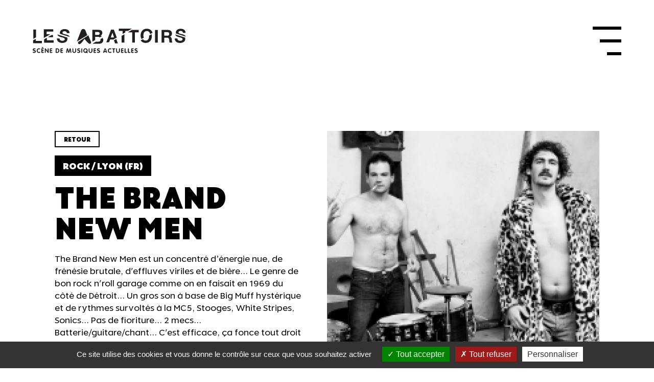

--- FILE ---
content_type: text/html; charset=UTF-8
request_url: https://www.lesabattoirs.fr/artiste/the-brand-new-men
body_size: 17891
content:
<!doctype html>
<!--
    ___        _       _____ _             _ _
   / _ \      (_)     / ____| |           | (_)
  | | | |_ __  ___  _| (___ | |_ _   _  __| |_  ___
  | | | | '_ \| \ \/ /\___ \| __| | | |/ _` | |/ _ \
  | |_| | | | | |>  < ____) | |_| |_| | (_| | | (_) |
   \___/|_| |_|_/_/\_\_____/ \__|\__,_|\__,_|_|\___/

 by OnixStudio — https://www.onixstudio.com

 Development OnixStudio — https://www.onixstudio.com

 -->
<html lang="fr">

<head>
    <meta charset="utf-8">
    <meta name="viewport" content="width=device-width, initial-scale=1.0, maximum-scale=1.0" />

    <meta name="csrf-token" content="NbyjbCcHnyRTgaLhrxo2MRnTY4GemIeW21dniJK1">

            <title>Artiste - THE BRAND NEW MEN aux Abattoirs à Bourgoin-Jallieu</title>
<meta name="description" content="The Brand New Men est un concentré d’énergie nue, de frénésie brutale, d&#039;effluves viriles et de bière... Le genre de bon rock n&#039;roll garage comme on en faisait en 1969 du côté de Détroit... Un gros son à base de Big Muff hystérique et de rythmes survoltés à la MC5, Stooges, White Stripes, Sonics... Pas de fioriture... 2 mecs... Batterie/guitare/chant... C&#039;est efficace, ça fonce tout droit comme une locomotive sans frein...
" />
<meta property="og:title" content="Artiste - THE BRAND NEW MEN aux Abattoirs à Bourgoin-Jallieu" />
<meta property="og:type" content="website" />
<meta property="og:description" content="The Brand New Men est un concentré d’énergie nue, de frénésie brutale, d&#039;effluves viriles et de bière... Le genre de bon rock n&#039;roll garage comme on en faisait en 1969 du côté de Détroit... Un gros son à base de Big Muff hystérique et de rythmes survoltés à la MC5, Stooges, White Stripes, Sonics... Pas de fioriture... 2 mecs... Batterie/guitare/chant... C&#039;est efficace, ça fonce tout droit comme une locomotive sans frein...
" />

<meta property="og:image" content="/storage/medias/artist/7147/les_abattoirs_the-brand-new-men.jpg" />
    
    <link rel="apple-touch-icon" sizes="180x180" href="https://www.lesabattoirs.fr/assets/favicon/apple-touch-icon.png">
    <link rel="icon" type="image/png" sizes="32x32" href="https://www.lesabattoirs.fr/assets/favicon/favicon-32x32.png">
    <link rel="icon" type="image/png" sizes="16x16" href="https://www.lesabattoirs.fr/assets/favicon/favicon-16x16.png">
    <link rel="manifest" href="https://www.lesabattoirs.fr/assets/favicon/site.webmanifest">
    <link rel="mask-icon" href="https://www.lesabattoirs.fr/assets/favicon/safari-pinned-tab.svg" color="#5bbad5">
    <meta name="msapplication-TileColor" content="#da532c">
    <meta name="theme-color" content="#ffffff">


        <link rel="canonical" href="https://www.lesabattoirs.fr/artiste/the-brand-new-men" />
<meta property="og:url" content="https://www.lesabattoirs.fr/artiste/the-brand-new-men" />
    
    <!-- Styles -->
    <link href="https://www.lesabattoirs.fr/css/app.css" rel="stylesheet">


    <link rel="stylesheet" href="https://ajax.googleapis.com/ajax/libs/jqueryui/1.11.2/themes/smoothness/jquery-ui.css" />
    <link rel="stylesheet" href="https://cdnjs.cloudflare.com/ajax/libs/fullcalendar/1.6.4/fullcalendar.min.css" />
    <link href='https://api.mapbox.com/mapbox-gl-js/v2.11.0/mapbox-gl.css' rel='stylesheet' />


    

</head>

<body class="">

    
    <nav id="navigation">

        <div id="logo" class="">
            <a href="https://www.lesabattoirs.fr">
                <svg width="100%" height="100%" viewBox="0 0 258 41" version="1.1" xmlns="http://www.w3.org/2000/svg"
    xmlns:xlink="http://www.w3.org/1999/xlink" xml:space="preserve" xmlns:serif="http://www.serif.com/"
    style="fill-rule:evenodd;clip-rule:evenodd;stroke-linejoin:round;stroke-miterlimit:2;">
    <path
        d="M4.739,33.868c0,0.421 -0.287,0.779 -0.73,0.779c-0.428,0 -0.773,-0.307 -1.382,-0.307c-0.472,0 -0.881,0.249 -0.881,0.677c0,1.079 3.536,0.402 3.536,3.121c0,1.513 -1.245,2.458 -2.722,2.458c-0.801,0 -2.56,-0.192 -2.56,-1.181c0,-0.428 0.275,-0.753 0.715,-0.753c0.501,-0 1.082,0.415 1.771,0.415c0.699,-0 1.089,-0.396 1.089,-0.912c-0,-1.259 -3.54,-0.493 -3.54,-2.957c0,-1.48 1.22,-2.386 2.617,-2.386c0.584,-0 2.087,0.21 2.087,1.046"
        style="fill:#231f20;fill-rule:nonzero;" />
    <path
        d="M10.35,32.821c0.779,0 2.286,0.249 2.286,1.174c-0,0.39 -0.269,0.71 -0.665,0.71c-0.43,-0 -0.73,-0.365 -1.621,-0.365c-1.318,0 -1.988,1.092 -1.988,2.394c0,1.271 0.695,2.343 1.988,2.343c0.891,0 1.261,-0.447 1.689,-0.447c0.482,0 0.699,0.472 0.699,0.728c-0,1.008 -1.609,1.238 -2.388,1.238c-2.139,-0 -3.629,-1.711 -3.629,-3.893c0,-2.196 1.472,-3.882 3.629,-3.882"
        style="fill:#231f20;fill-rule:nonzero;" />
    <path
        d="M17.429,31.181l0.089,0.057c0.17,0.09 0.287,0.262 0.287,0.422c0,0.37 -0.229,0.778 -0.558,0.778c-0.21,0 -0.102,0 -0.421,-0.115l-1.181,-0.466c-0.3,-0.089 -0.435,-0.306 -0.435,-0.619c0,-0.294 0.243,-0.632 0.569,-0.632c0.118,0 0.239,0.032 0.405,0.096l1.245,0.479Zm-2.888,2.674c-0,-0.523 0.252,-0.919 0.81,-0.919l2.627,0c0.511,0 0.75,0.371 0.75,0.741c-0,0.357 -0.249,0.714 -0.75,0.714l-1.864,0l0,1.558l1.73,0c0.517,0 0.782,0.358 0.782,0.728c-0,0.369 -0.275,0.74 -0.782,0.74l-1.73,-0l0,1.583l1.963,0c0.498,0 0.737,0.37 0.737,0.728c0,0.364 -0.239,0.741 -0.737,0.741l-2.732,-0c-0.453,-0 -0.804,-0.307 -0.804,-0.792l-0,-5.822Z"
        style="fill:#231f20;fill-rule:nonzero;" />
    <path
        d="M20.416,33.702c-0,-0.523 0.338,-0.829 0.801,-0.829c0.201,-0 0.523,0.159 0.664,0.357l3.345,4.468l0.019,-0l0,-3.996c0,-0.523 0.341,-0.829 0.791,-0.829c0.457,-0 0.804,0.306 0.804,0.829l0,6c0,0.537 -0.347,0.843 -0.804,0.843c-0.182,-0 -0.507,-0.166 -0.651,-0.363l-3.363,-4.425l-0.023,0l0,3.945c0,0.537 -0.345,0.843 -0.782,0.843c-0.463,-0 -0.801,-0.306 -0.801,-0.843l-0,-6Z"
        style="fill:#231f20;fill-rule:nonzero;" />
    <path
        d="M28.771,33.856c0,-0.524 0.281,-0.92 0.84,-0.92l2.626,0c0.508,0 0.747,0.371 0.747,0.741c0,0.357 -0.256,0.715 -0.747,0.715l-1.873,-0l0,1.558l1.736,-0c0.527,-0 0.776,0.357 0.776,0.727c0,0.37 -0.262,0.74 -0.776,0.74l-1.736,0l0,1.583l1.956,-0c0.514,-0 0.756,0.37 0.756,0.728c0,0.364 -0.258,0.74 -0.756,0.74l-2.715,0c-0.47,0 -0.834,-0.306 -0.834,-0.791l0,-5.821Z"
        style="fill:#231f20;fill-rule:nonzero;" />
    <path
        d="M40.213,39l1.069,-0c1.379,-0 1.995,-0.977 1.995,-2.266c0,-1.353 -0.641,-2.343 -2.097,-2.343l-0.967,0l0,4.609Zm-1.583,-5.228c0,-0.51 0.335,-0.836 0.814,-0.836l1.765,0c2.352,0 3.714,1.519 3.714,3.881c0,2.222 -1.439,3.651 -3.615,3.651l-1.848,0c-0.335,0 -0.83,-0.192 -0.83,-0.792l0,-5.904Z"
        style="fill:#231f20;fill-rule:nonzero;" />
    <path
        d="M46.736,33.856c0,-0.524 0.272,-0.92 0.834,-0.92l2.613,0c0.507,0 0.756,0.371 0.756,0.741c0,0.357 -0.249,0.715 -0.756,0.715l-1.848,-0l0,1.558l1.728,-0c0.519,-0 0.768,0.357 0.768,0.727c0,0.37 -0.267,0.74 -0.768,0.74l-1.728,0l0,1.583l1.947,-0c0.507,-0 0.75,0.37 0.75,0.728c0,0.364 -0.258,0.74 -0.75,0.74l-2.735,0c-0.45,0 -0.811,-0.306 -0.811,-0.791l0,-5.821Z"
        style="fill:#231f20;fill-rule:nonzero;" />
    <path
        d="M57.342,33.696c0.073,-0.389 0.491,-0.824 1.044,-0.824c0.532,0 0.961,0.39 1.069,0.766l1.242,4.194l0.021,0l1.258,-4.194c0.109,-0.376 0.517,-0.766 1.043,-0.766c0.562,0 0.981,0.435 1.051,0.824l0.97,5.891c0.019,0.064 0.019,0.134 0.019,0.179c-0,0.473 -0.345,0.773 -0.759,0.773c-0.549,-0 -0.75,-0.249 -0.84,-0.747l-0.622,-4.302l-0.019,-0l-1.264,4.436c-0.064,0.249 -0.271,0.613 -0.837,0.613c-0.583,-0 -0.785,-0.364 -0.845,-0.613l-1.28,-4.436l-0.01,-0l-0.631,4.302c-0.07,0.498 -0.297,0.747 -0.831,0.747c-0.44,-0 -0.753,-0.3 -0.753,-0.773c0,-0.045 0,-0.115 0.003,-0.179l0.971,-5.891Z"
        style="fill:#231f20;fill-rule:nonzero;" />
    <path
        d="M66.783,33.702c-0,-0.523 0.331,-0.829 0.784,-0.829c0.463,-0 0.798,0.306 0.798,0.829l0,3.677c0,0.983 0.632,1.762 1.631,1.762c0.954,-0 1.602,-0.811 1.602,-1.762l0,-3.677c0,-0.523 0.357,-0.829 0.807,-0.829c0.451,-0 0.795,0.306 0.795,0.829l0,3.779c0,1.774 -1.458,3.115 -3.204,3.115c-1.771,-0 -3.213,-1.316 -3.213,-3.115l-0,-3.779Z"
        style="fill:#231f20;fill-rule:nonzero;" />
    <path
        d="M79.596,33.868c0,0.421 -0.274,0.779 -0.705,0.779c-0.435,0 -0.769,-0.307 -1.404,-0.307c-0.46,0 -0.858,0.249 -0.858,0.677c-0,1.079 3.526,0.402 3.526,3.121c0,1.513 -1.258,2.458 -2.707,2.458c-0.819,0 -2.575,-0.192 -2.575,-1.181c-0,-0.428 0.268,-0.753 0.712,-0.753c0.495,-0 1.082,0.415 1.767,0.415c0.693,-0 1.076,-0.396 1.076,-0.912c-0,-1.259 -3.523,-0.493 -3.523,-2.957c0,-1.48 1.212,-2.386 2.614,-2.386c0.603,-0 2.077,0.21 2.077,1.046"
        style="fill:#231f20;fill-rule:nonzero;" />
    <path
        d="M81.875,33.702c-0,-0.523 0.342,-0.829 0.801,-0.829c0.437,-0 0.792,0.306 0.792,0.829l-0,6c-0,0.537 -0.355,0.843 -0.792,0.843c-0.459,-0 -0.801,-0.306 -0.801,-0.843l-0,-6Z"
        style="fill:#231f20;fill-rule:nonzero;" />
    <path
        d="M90.546,38.055c0.186,-0.408 0.265,-0.868 0.265,-1.353c0,-1.27 -0.673,-2.438 -1.994,-2.438c-1.325,-0 -1.979,1.168 -1.979,2.438c-0,1.303 0.645,2.438 1.979,2.438c0.242,0 0.469,-0.038 0.685,-0.063l-0.389,-0.383c-0.118,-0.109 -0.207,-0.281 -0.207,-0.421c0,-0.422 0.29,-0.767 0.731,-0.767c0.14,0 0.268,0.052 0.399,0.141l0.51,0.408Zm0.135,2.069c-0.521,0.319 -1.152,0.472 -1.864,0.472c-2.148,0 -3.645,-1.711 -3.645,-3.894c-0,-2.196 1.484,-3.88 3.645,-3.88c2.122,-0 3.635,1.749 3.635,3.88c0,0.945 -0.237,1.787 -0.706,2.451l0.607,0.524c0.194,0.166 0.373,0.345 0.373,0.625c-0,0.395 -0.373,0.664 -0.737,0.664c-0.24,-0 -0.425,-0.089 -0.699,-0.326l-0.609,-0.516Z"
        style="fill:#231f20;fill-rule:nonzero;" />
    <path
        d="M94.102,33.702c-0,-0.523 0.341,-0.829 0.791,-0.829c0.453,-0 0.801,0.306 0.801,0.829l0,3.677c0,0.983 0.614,1.762 1.628,1.762c0.957,-0 1.618,-0.811 1.618,-1.762l0,-3.677c0,-0.523 0.329,-0.829 0.798,-0.829c0.437,-0 0.788,0.306 0.788,0.829l0,3.779c0,1.774 -1.458,3.115 -3.204,3.115c-1.764,-0 -3.22,-1.316 -3.22,-3.115l-0,-3.779Z"
        style="fill:#231f20;fill-rule:nonzero;" />
    <path
        d="M102.46,33.856c0,-0.524 0.268,-0.92 0.837,-0.92l2.616,0c0.508,0 0.744,0.371 0.744,0.741c0,0.357 -0.258,0.715 -0.744,0.715l-1.866,-0l-0,1.558l1.736,-0c0.526,-0 0.775,0.357 0.775,0.727c0,0.37 -0.261,0.74 -0.775,0.74l-1.736,0l-0,1.583l1.953,-0c0.516,-0 0.765,0.37 0.765,0.728c0,0.364 -0.264,0.74 -0.765,0.74l-2.723,0c-0.459,0 -0.817,-0.306 -0.817,-0.791l0,-5.821Z"
        style="fill:#231f20;fill-rule:nonzero;" />
    <path
        d="M112.874,33.868c-0,0.421 -0.284,0.779 -0.708,0.779c-0.437,0 -0.776,-0.307 -1.402,-0.307c-0.463,0 -0.877,0.249 -0.877,0.677c0,1.079 3.536,0.402 3.536,3.121c-0,1.513 -1.257,2.458 -2.71,2.458c-0.814,0 -2.563,-0.192 -2.563,-1.181c0,-0.428 0.275,-0.753 0.703,-0.753c0.501,-0 1.085,0.415 1.775,0.415c0.699,-0 1.088,-0.396 1.088,-0.912c-0,-1.259 -3.536,-0.493 -3.536,-2.957c-0,-1.48 1.212,-2.386 2.622,-2.386c0.588,-0 2.072,0.21 2.072,1.046"
        style="fill:#231f20;fill-rule:nonzero;" />
    <path
        d="M120.907,37.532l2.014,0l-0.983,-3.077l-0.025,-0l-1.006,3.077Zm-0.118,-3.836c0.182,-0.479 0.591,-0.875 1.143,-0.875c0.558,0 0.941,0.37 1.116,0.875l2.079,5.738c0.06,0.198 0.079,0.332 0.079,0.409c0,0.408 -0.332,0.702 -0.724,0.702c-0.441,0 -0.667,-0.255 -0.77,-0.575l-0.313,-0.983l-2.946,0l-0.309,0.983c-0.114,0.32 -0.328,0.575 -0.769,0.575c-0.422,0 -0.782,-0.32 -0.782,-0.753c0,-0.16 0.064,-0.294 0.077,-0.358l2.119,-5.738Z"
        style="fill:#231f20;fill-rule:nonzero;" />
    <path
        d="M130.115,32.821c0.766,0 2.281,0.249 2.281,1.174c0,0.39 -0.271,0.71 -0.66,0.71c-0.444,-0 -0.744,-0.365 -1.621,-0.365c-1.318,0 -1.988,1.092 -1.988,2.394c-0,1.271 0.686,2.343 1.988,2.343c0.877,0 1.254,-0.447 1.679,-0.447c0.476,0 0.698,0.472 0.698,0.728c0,1.008 -1.602,1.238 -2.377,1.238c-2.151,-0 -3.638,-1.711 -3.638,-3.893c-0,-2.196 1.481,-3.882 3.638,-3.882"
        style="fill:#231f20;fill-rule:nonzero;" />
    <path
        d="M135.556,34.392l-1.149,-0c-0.504,-0 -0.724,-0.358 -0.724,-0.715c-0,-0.37 0.271,-0.74 0.724,-0.74l3.888,-0c0.465,-0 0.727,0.37 0.727,0.74c0,0.357 -0.207,0.715 -0.727,0.715l-1.143,-0l0,5.31c0,0.537 -0.332,0.843 -0.801,0.843c-0.45,-0 -0.795,-0.306 -0.795,-0.843l0,-5.31Z"
        style="fill:#231f20;fill-rule:nonzero;" />
    <path
        d="M140.366,33.702c0,-0.523 0.332,-0.829 0.791,-0.829c0.447,-0 0.788,0.306 0.788,0.829l-0,3.677c-0,0.983 0.626,1.762 1.638,1.762c0.957,-0 1.621,-0.811 1.621,-1.762l0,-3.677c0,-0.523 0.332,-0.829 0.798,-0.829c0.441,-0 0.785,0.306 0.785,0.829l-0,3.779c-0,1.774 -1.462,3.115 -3.204,3.115c-1.775,-0 -3.217,-1.316 -3.217,-3.115l0,-3.779Z"
        style="fill:#231f20;fill-rule:nonzero;" />
    <path
        d="M148.727,33.856c0,-0.524 0.282,-0.92 0.818,-0.92l2.629,0c0.498,0 0.741,0.371 0.741,0.741c-0,0.357 -0.243,0.715 -0.741,0.715l-1.863,-0l-0,1.558l1.743,-0c0.516,-0 0.771,0.357 0.771,0.727c0,0.37 -0.267,0.74 -0.771,0.74l-1.743,0l-0,1.583l1.965,-0c0.504,-0 0.741,0.37 0.741,0.728c0,0.364 -0.243,0.74 -0.741,0.74l-2.731,0c-0.46,0 -0.818,-0.306 -0.818,-0.791l0,-5.821Z"
        style="fill:#231f20;fill-rule:nonzero;" />
    <path
        d="M154.689,33.702c0,-0.523 0.332,-0.829 0.792,-0.829c0.453,-0 0.785,0.306 0.785,0.829l-0,5.298l1.889,-0c0.53,-0 0.785,0.421 0.747,0.779c-0.013,0.345 -0.281,0.689 -0.747,0.689l-2.635,0c-0.531,0 -0.831,-0.344 -0.831,-0.874l0,-5.892Z"
        style="fill:#231f20;fill-rule:nonzero;" />
    <path
        d="M160.256,33.702c-0,-0.523 0.344,-0.829 0.791,-0.829c0.434,-0 0.779,0.306 0.779,0.829l-0,5.298l1.889,-0c0.549,-0 0.766,0.421 0.76,0.779c-0.019,0.345 -0.313,0.689 -0.76,0.689l-2.642,0c-0.511,0 -0.817,-0.344 -0.817,-0.874l-0,-5.892Z"
        style="fill:#231f20;fill-rule:nonzero;" />
    <path
        d="M165.809,33.856c0,-0.524 0.274,-0.92 0.824,-0.92l2.61,0c0.517,0 0.766,0.371 0.766,0.741c0,0.357 -0.256,0.715 -0.766,0.715l-1.857,-0l-0,1.558l1.735,-0c0.524,-0 0.792,0.357 0.792,0.727c0,0.37 -0.275,0.74 -0.792,0.74l-1.735,0l-0,1.583l1.978,-0c0.492,-0 0.746,0.37 0.746,0.728c0,0.364 -0.254,0.74 -0.746,0.74l-2.731,0c-0.48,0 -0.824,-0.306 -0.824,-0.791l0,-5.821Z"
        style="fill:#231f20;fill-rule:nonzero;" />
    <path
        d="M176.213,33.868c0,0.421 -0.268,0.779 -0.702,0.779c-0.434,0 -0.791,-0.307 -1.405,-0.307c-0.472,0 -0.886,0.249 -0.886,0.677c-0,1.079 3.548,0.402 3.548,3.121c0,1.513 -1.244,2.458 -2.713,2.458c-0.81,0 -2.565,-0.192 -2.565,-1.181c-0,-0.428 0.268,-0.753 0.714,-0.753c0.486,-0 1.08,0.415 1.775,0.415c0.689,-0 1.072,-0.396 1.072,-0.912c0,-1.259 -3.523,-0.493 -3.523,-2.957c-0,-1.48 1.213,-2.386 2.623,-2.386c0.569,-0 2.062,0.21 2.062,1.046"
        style="fill:#231f20;fill-rule:nonzero;" />
    <path
        d="M53.381,4.331c2.209,-0 4.019,0.661 4.169,3.211l4.49,-0c-0,-4.887 -4.047,-6.815 -8.461,-6.815c-3.817,0 -7.906,2.072 -7.906,6.377c0,0.571 0.078,1.063 0.186,1.52l16.488,5.233c-1.191,-2.898 -4.593,-3.625 -5.871,-3.938c-5.284,-1.347 -6.299,-1.57 -6.299,-3.185c0,-1.781 1.714,-2.403 3.204,-2.403"
        style="fill:#231f20;fill-rule:nonzero;" />
    <rect x="205.888" y="2.234" width="4.673" height="21.14" style="fill:#231f20;" />
    <path
        d="M221.507,11.802l5.107,0c2.067,0 3.191,-0.894 3.191,-3.032c-0,-2.036 -1.124,-2.923 -3.191,-2.923l-5.107,0l-0,5.955Zm-4.634,-9.568l11.387,-0c3.792,-0 6.192,2.643 6.192,5.834c-0,2.474 -1.022,4.34 -3.344,5.298l-0,0.057c2.271,0.597 2.935,2.806 3.063,4.96c0.096,1.312 0.057,3.814 0.894,4.992l-4.647,-0c-0.562,-1.338 -0.498,-3.383 -0.741,-5.049c-0.325,-2.234 -1.187,-3.218 -3.524,-3.218l-4.646,0l-0,8.267l-4.634,-0l-0,-21.141Z"
        style="fill:#231f20;fill-rule:nonzero;" />
    <path
        d="M47.678,14.138c3.122,0.83 6.287,1.213 6.287,3.495c0,2.145 -2.492,2.633 -4.113,2.633c-2.487,-0 -4.68,-1.095 -4.68,-3.907l-4.512,0c-0.048,5.2 4.334,7.526 9.003,7.526c5.745,0 8.805,-2.907 8.805,-6.785c0,-0.871 -0.153,-1.602 -0.421,-2.241l-16.487,-5.221c0.711,2.77 3.434,3.785 6.118,4.5"
        style="fill:#231f20;fill-rule:nonzero;" />
    <path
        d="M248.635,3.795c2.215,-0 4.015,0.644 4.187,3.191l4.487,-0c-0,-4.874 -4.04,-6.807 -8.47,-6.807c-3.817,-0 -7.903,2.08 -7.903,6.376c0,0.569 0.077,1.076 0.192,1.539l16.481,5.234c-1.175,-2.905 -4.621,-3.639 -5.859,-3.932c-5.311,-1.379 -6.307,-1.581 -6.307,-3.205c-0,-1.784 1.711,-2.396 3.192,-2.396"
        style="fill:#231f20;fill-rule:nonzero;" />
    <path
        d="M246.011,14.138c3.109,0.83 6.275,1.213 6.275,3.495c-0,2.145 -2.477,2.633 -4.111,2.633c-2.489,-0 -4.685,-1.095 -4.685,-3.907l-4.487,0c-0.077,5.2 4.308,7.526 8.981,7.526c5.77,0 8.821,-2.907 8.821,-6.785c0,-0.871 -0.166,-1.602 -0.421,-2.241l-16.501,-5.221c0.722,2.77 3.416,3.785 6.128,4.5"
        style="fill:#231f20;fill-rule:nonzero;" />
    <path
        d="M166.894,2.234l-6.837,3.893l7.373,0l-0,17.247l4.647,0l-0,-17.247l6.344,0l0,-3.893l-11.527,-0Zm-17.229,21.14l4.653,0l0,-13.95l-4.653,2.639l0,11.311Z"
        style="fill:#231f20;fill-rule:nonzero;" />
    <path d="M144.949,0l-0,3.913l6.338,-0l0,5.074l4.648,-2.664l-0,-2.41l4.244,-0l6.842,-3.913l-22.072,0Z"
        style="fill:#231f20;fill-rule:nonzero;" />
    <path
        d="M105.106,5.61l4.357,0c1.665,0 3.204,0.419 3.204,2.429c-0,1.762 -1.213,2.522 -2.834,2.522l-4.727,0l-0,-4.951Zm-0,8.113l5.068,0c1.152,0 2.088,0.287 2.681,0.955l3.498,-1.991c-0.565,-0.438 -1.258,-0.805 -2.052,-1.026c1.831,-0.903 2.878,-2.342 2.878,-4.423c0,-3.926 -2.731,-5.228 -6.759,-5.228l-9.951,0l-0,19.686l4.637,-2.649l-0,-5.324Z"
        style="fill:#231f20;fill-rule:nonzero;" />
    <path
        d="M131.41,14.758l2.762,-7.765l0.057,-0l2.658,7.765l-5.477,-0Zm5.222,-12.971l-4.768,0l-8.024,21.137l3.441,0l1.58,-0.903l1.356,-3.804l5.371,-0l5.927,-3.367l-4.883,-13.063Z"
        style="fill:#231f20;fill-rule:nonzero;" />
    <path
        d="M200.034,9.303l-4.212,2.406c0.018,0.399 0.051,0.785 0.051,1.191c-0,3.523 -1.577,7.066 -5.745,7.066c-2.202,-0 -3.664,-0.983 -4.57,-2.435l-3.843,2.179c1.768,2.547 4.641,4.175 8.413,4.175c6.543,-0 10.398,-4.89 10.398,-10.985c-0,-1.276 -0.16,-2.464 -0.492,-3.597"
        style="fill:#231f20;fill-rule:nonzero;" />
    <path
        d="M186.279,11.253c-0,-3.692 1.57,-7.258 5.751,-7.258c3.37,0 5.043,2.327 5.553,5.186l4.117,-2.339c-1.398,-4.005 -4.781,-6.743 -9.67,-6.743c-6.555,-0 -10.404,4.892 -10.404,11.154c-0,2.266 0.523,4.369 1.539,6.109l3.886,-2.196c-0.536,-1.178 -0.772,-2.544 -0.772,-3.913"
        style="fill:#231f20;fill-rule:nonzero;" />
    <path d="M140.618,17.307l-4.519,2.564l0.801,-0l1.608,4.713l4.826,-0l-2.716,-7.277Z"
        style="fill:#231f20;fill-rule:nonzero;" />
    <path
        d="M23.822,19.532l-0,-4.283l-4.644,2.64l-0,5.562l16.044,0l-0,-3.919l-11.4,-0Zm10.251,-5.174l-0,-3.618l-2.311,-0l-6.364,3.618l8.675,0Z"
        style="fill:#231f20;fill-rule:nonzero;" />
    <path d="M23.387,9.44l0,-4.535l11.161,-0l0,-3.896l-15.808,-0l0,14.604l10.865,-6.173l-6.218,0Z"
        style="fill:#231f20;fill-rule:nonzero;" />
    <path d="M5.244,20.394l-0,-3.32l-4.643,2.636l-0,4.581l14.952,-0l-0,-3.897l-10.309,-0Z"
        style="fill:#231f20;fill-rule:nonzero;" />
    <path d="M5.678,1.522l-4.65,-0l-0,15.578l4.65,-2.643l-0,-12.935Z" style="fill:#231f20;fill-rule:nonzero;" />
    <path
        d="M117.607,15.479l-3.676,2.071c0.163,0.38 0.245,0.833 0.245,1.346c0,2.19 -1.611,2.793 -3.449,2.793l-4.07,0l-5.544,3.138l0,0.466l10.242,0c3.817,0 7.462,-1.836 7.462,-6.138c0,-1.449 -0.402,-2.713 -1.21,-3.676"
        style="fill:#231f20;fill-rule:nonzero;" />
    <path
        d="M91.788,11.042l-2.873,-7.691c-0.594,-1.631 -1.892,-2.821 -3.784,-2.821c-1.797,-0 -3.176,1.251 -3.767,2.821l-6.986,18.147l17.41,-10.456Z"
        style="fill:#231f20;fill-rule:nonzero;" />
    <path
        d="M78.942,25.978c2.422,-0.089 8.183,-8.897 8.183,-8.897c0,0 6.517,8.419 8.895,8.33c1.315,-0.032 2.416,-0.996 2.365,-2.317c0,-0.236 -0.086,-0.719 -0.319,-1.258l-4.404,-10.663l-17.075,11.024l-0.124,0.358c-0.071,0.165 -0.221,0.567 -0.221,1.123c0.054,1.363 1.289,2.346 2.7,2.3"
        style="fill:#231f20;fill-rule:nonzero;" />
</svg>            </a>
        </div>

        <div id="burger">

            <input type="checkbox" id="menuToggle"></input>

            <label for="menuToggle" class="menuOpen">

                <div class="hamburger w-8 sm:w-14 h-8 sm:h-14">
                    <div class="top-bun"></div>
                    <div class="meat"></div>
                    <div class="bottom-bun"></div>
                </div>

            </label>

            <div
                class="container-full menu menuEffects bg-white w-full h-screen fixed z-50 flex flex-col justify-between items-center px-4 md:px-16">

                <div class="w-full flex flex-row h-24 md:h-40  justify-between items-center">
                    <div id="logo" class="">
                        <a href="https://www.lesabattoirs.fr">
                            <svg width="100%" height="100%" viewBox="0 0 258 41" version="1.1" xmlns="http://www.w3.org/2000/svg"
    xmlns:xlink="http://www.w3.org/1999/xlink" xml:space="preserve" xmlns:serif="http://www.serif.com/"
    style="fill-rule:evenodd;clip-rule:evenodd;stroke-linejoin:round;stroke-miterlimit:2;">
    <path
        d="M4.739,33.868c0,0.421 -0.287,0.779 -0.73,0.779c-0.428,0 -0.773,-0.307 -1.382,-0.307c-0.472,0 -0.881,0.249 -0.881,0.677c0,1.079 3.536,0.402 3.536,3.121c0,1.513 -1.245,2.458 -2.722,2.458c-0.801,0 -2.56,-0.192 -2.56,-1.181c0,-0.428 0.275,-0.753 0.715,-0.753c0.501,-0 1.082,0.415 1.771,0.415c0.699,-0 1.089,-0.396 1.089,-0.912c-0,-1.259 -3.54,-0.493 -3.54,-2.957c0,-1.48 1.22,-2.386 2.617,-2.386c0.584,-0 2.087,0.21 2.087,1.046"
        style="fill:#231f20;fill-rule:nonzero;" />
    <path
        d="M10.35,32.821c0.779,0 2.286,0.249 2.286,1.174c-0,0.39 -0.269,0.71 -0.665,0.71c-0.43,-0 -0.73,-0.365 -1.621,-0.365c-1.318,0 -1.988,1.092 -1.988,2.394c0,1.271 0.695,2.343 1.988,2.343c0.891,0 1.261,-0.447 1.689,-0.447c0.482,0 0.699,0.472 0.699,0.728c-0,1.008 -1.609,1.238 -2.388,1.238c-2.139,-0 -3.629,-1.711 -3.629,-3.893c0,-2.196 1.472,-3.882 3.629,-3.882"
        style="fill:#231f20;fill-rule:nonzero;" />
    <path
        d="M17.429,31.181l0.089,0.057c0.17,0.09 0.287,0.262 0.287,0.422c0,0.37 -0.229,0.778 -0.558,0.778c-0.21,0 -0.102,0 -0.421,-0.115l-1.181,-0.466c-0.3,-0.089 -0.435,-0.306 -0.435,-0.619c0,-0.294 0.243,-0.632 0.569,-0.632c0.118,0 0.239,0.032 0.405,0.096l1.245,0.479Zm-2.888,2.674c-0,-0.523 0.252,-0.919 0.81,-0.919l2.627,0c0.511,0 0.75,0.371 0.75,0.741c-0,0.357 -0.249,0.714 -0.75,0.714l-1.864,0l0,1.558l1.73,0c0.517,0 0.782,0.358 0.782,0.728c-0,0.369 -0.275,0.74 -0.782,0.74l-1.73,-0l0,1.583l1.963,0c0.498,0 0.737,0.37 0.737,0.728c0,0.364 -0.239,0.741 -0.737,0.741l-2.732,-0c-0.453,-0 -0.804,-0.307 -0.804,-0.792l-0,-5.822Z"
        style="fill:#231f20;fill-rule:nonzero;" />
    <path
        d="M20.416,33.702c-0,-0.523 0.338,-0.829 0.801,-0.829c0.201,-0 0.523,0.159 0.664,0.357l3.345,4.468l0.019,-0l0,-3.996c0,-0.523 0.341,-0.829 0.791,-0.829c0.457,-0 0.804,0.306 0.804,0.829l0,6c0,0.537 -0.347,0.843 -0.804,0.843c-0.182,-0 -0.507,-0.166 -0.651,-0.363l-3.363,-4.425l-0.023,0l0,3.945c0,0.537 -0.345,0.843 -0.782,0.843c-0.463,-0 -0.801,-0.306 -0.801,-0.843l-0,-6Z"
        style="fill:#231f20;fill-rule:nonzero;" />
    <path
        d="M28.771,33.856c0,-0.524 0.281,-0.92 0.84,-0.92l2.626,0c0.508,0 0.747,0.371 0.747,0.741c0,0.357 -0.256,0.715 -0.747,0.715l-1.873,-0l0,1.558l1.736,-0c0.527,-0 0.776,0.357 0.776,0.727c0,0.37 -0.262,0.74 -0.776,0.74l-1.736,0l0,1.583l1.956,-0c0.514,-0 0.756,0.37 0.756,0.728c0,0.364 -0.258,0.74 -0.756,0.74l-2.715,0c-0.47,0 -0.834,-0.306 -0.834,-0.791l0,-5.821Z"
        style="fill:#231f20;fill-rule:nonzero;" />
    <path
        d="M40.213,39l1.069,-0c1.379,-0 1.995,-0.977 1.995,-2.266c0,-1.353 -0.641,-2.343 -2.097,-2.343l-0.967,0l0,4.609Zm-1.583,-5.228c0,-0.51 0.335,-0.836 0.814,-0.836l1.765,0c2.352,0 3.714,1.519 3.714,3.881c0,2.222 -1.439,3.651 -3.615,3.651l-1.848,0c-0.335,0 -0.83,-0.192 -0.83,-0.792l0,-5.904Z"
        style="fill:#231f20;fill-rule:nonzero;" />
    <path
        d="M46.736,33.856c0,-0.524 0.272,-0.92 0.834,-0.92l2.613,0c0.507,0 0.756,0.371 0.756,0.741c0,0.357 -0.249,0.715 -0.756,0.715l-1.848,-0l0,1.558l1.728,-0c0.519,-0 0.768,0.357 0.768,0.727c0,0.37 -0.267,0.74 -0.768,0.74l-1.728,0l0,1.583l1.947,-0c0.507,-0 0.75,0.37 0.75,0.728c0,0.364 -0.258,0.74 -0.75,0.74l-2.735,0c-0.45,0 -0.811,-0.306 -0.811,-0.791l0,-5.821Z"
        style="fill:#231f20;fill-rule:nonzero;" />
    <path
        d="M57.342,33.696c0.073,-0.389 0.491,-0.824 1.044,-0.824c0.532,0 0.961,0.39 1.069,0.766l1.242,4.194l0.021,0l1.258,-4.194c0.109,-0.376 0.517,-0.766 1.043,-0.766c0.562,0 0.981,0.435 1.051,0.824l0.97,5.891c0.019,0.064 0.019,0.134 0.019,0.179c-0,0.473 -0.345,0.773 -0.759,0.773c-0.549,-0 -0.75,-0.249 -0.84,-0.747l-0.622,-4.302l-0.019,-0l-1.264,4.436c-0.064,0.249 -0.271,0.613 -0.837,0.613c-0.583,-0 -0.785,-0.364 -0.845,-0.613l-1.28,-4.436l-0.01,-0l-0.631,4.302c-0.07,0.498 -0.297,0.747 -0.831,0.747c-0.44,-0 -0.753,-0.3 -0.753,-0.773c0,-0.045 0,-0.115 0.003,-0.179l0.971,-5.891Z"
        style="fill:#231f20;fill-rule:nonzero;" />
    <path
        d="M66.783,33.702c-0,-0.523 0.331,-0.829 0.784,-0.829c0.463,-0 0.798,0.306 0.798,0.829l0,3.677c0,0.983 0.632,1.762 1.631,1.762c0.954,-0 1.602,-0.811 1.602,-1.762l0,-3.677c0,-0.523 0.357,-0.829 0.807,-0.829c0.451,-0 0.795,0.306 0.795,0.829l0,3.779c0,1.774 -1.458,3.115 -3.204,3.115c-1.771,-0 -3.213,-1.316 -3.213,-3.115l-0,-3.779Z"
        style="fill:#231f20;fill-rule:nonzero;" />
    <path
        d="M79.596,33.868c0,0.421 -0.274,0.779 -0.705,0.779c-0.435,0 -0.769,-0.307 -1.404,-0.307c-0.46,0 -0.858,0.249 -0.858,0.677c-0,1.079 3.526,0.402 3.526,3.121c0,1.513 -1.258,2.458 -2.707,2.458c-0.819,0 -2.575,-0.192 -2.575,-1.181c-0,-0.428 0.268,-0.753 0.712,-0.753c0.495,-0 1.082,0.415 1.767,0.415c0.693,-0 1.076,-0.396 1.076,-0.912c-0,-1.259 -3.523,-0.493 -3.523,-2.957c0,-1.48 1.212,-2.386 2.614,-2.386c0.603,-0 2.077,0.21 2.077,1.046"
        style="fill:#231f20;fill-rule:nonzero;" />
    <path
        d="M81.875,33.702c-0,-0.523 0.342,-0.829 0.801,-0.829c0.437,-0 0.792,0.306 0.792,0.829l-0,6c-0,0.537 -0.355,0.843 -0.792,0.843c-0.459,-0 -0.801,-0.306 -0.801,-0.843l-0,-6Z"
        style="fill:#231f20;fill-rule:nonzero;" />
    <path
        d="M90.546,38.055c0.186,-0.408 0.265,-0.868 0.265,-1.353c0,-1.27 -0.673,-2.438 -1.994,-2.438c-1.325,-0 -1.979,1.168 -1.979,2.438c-0,1.303 0.645,2.438 1.979,2.438c0.242,0 0.469,-0.038 0.685,-0.063l-0.389,-0.383c-0.118,-0.109 -0.207,-0.281 -0.207,-0.421c0,-0.422 0.29,-0.767 0.731,-0.767c0.14,0 0.268,0.052 0.399,0.141l0.51,0.408Zm0.135,2.069c-0.521,0.319 -1.152,0.472 -1.864,0.472c-2.148,0 -3.645,-1.711 -3.645,-3.894c-0,-2.196 1.484,-3.88 3.645,-3.88c2.122,-0 3.635,1.749 3.635,3.88c0,0.945 -0.237,1.787 -0.706,2.451l0.607,0.524c0.194,0.166 0.373,0.345 0.373,0.625c-0,0.395 -0.373,0.664 -0.737,0.664c-0.24,-0 -0.425,-0.089 -0.699,-0.326l-0.609,-0.516Z"
        style="fill:#231f20;fill-rule:nonzero;" />
    <path
        d="M94.102,33.702c-0,-0.523 0.341,-0.829 0.791,-0.829c0.453,-0 0.801,0.306 0.801,0.829l0,3.677c0,0.983 0.614,1.762 1.628,1.762c0.957,-0 1.618,-0.811 1.618,-1.762l0,-3.677c0,-0.523 0.329,-0.829 0.798,-0.829c0.437,-0 0.788,0.306 0.788,0.829l0,3.779c0,1.774 -1.458,3.115 -3.204,3.115c-1.764,-0 -3.22,-1.316 -3.22,-3.115l-0,-3.779Z"
        style="fill:#231f20;fill-rule:nonzero;" />
    <path
        d="M102.46,33.856c0,-0.524 0.268,-0.92 0.837,-0.92l2.616,0c0.508,0 0.744,0.371 0.744,0.741c0,0.357 -0.258,0.715 -0.744,0.715l-1.866,-0l-0,1.558l1.736,-0c0.526,-0 0.775,0.357 0.775,0.727c0,0.37 -0.261,0.74 -0.775,0.74l-1.736,0l-0,1.583l1.953,-0c0.516,-0 0.765,0.37 0.765,0.728c0,0.364 -0.264,0.74 -0.765,0.74l-2.723,0c-0.459,0 -0.817,-0.306 -0.817,-0.791l0,-5.821Z"
        style="fill:#231f20;fill-rule:nonzero;" />
    <path
        d="M112.874,33.868c-0,0.421 -0.284,0.779 -0.708,0.779c-0.437,0 -0.776,-0.307 -1.402,-0.307c-0.463,0 -0.877,0.249 -0.877,0.677c0,1.079 3.536,0.402 3.536,3.121c-0,1.513 -1.257,2.458 -2.71,2.458c-0.814,0 -2.563,-0.192 -2.563,-1.181c0,-0.428 0.275,-0.753 0.703,-0.753c0.501,-0 1.085,0.415 1.775,0.415c0.699,-0 1.088,-0.396 1.088,-0.912c-0,-1.259 -3.536,-0.493 -3.536,-2.957c-0,-1.48 1.212,-2.386 2.622,-2.386c0.588,-0 2.072,0.21 2.072,1.046"
        style="fill:#231f20;fill-rule:nonzero;" />
    <path
        d="M120.907,37.532l2.014,0l-0.983,-3.077l-0.025,-0l-1.006,3.077Zm-0.118,-3.836c0.182,-0.479 0.591,-0.875 1.143,-0.875c0.558,0 0.941,0.37 1.116,0.875l2.079,5.738c0.06,0.198 0.079,0.332 0.079,0.409c0,0.408 -0.332,0.702 -0.724,0.702c-0.441,0 -0.667,-0.255 -0.77,-0.575l-0.313,-0.983l-2.946,0l-0.309,0.983c-0.114,0.32 -0.328,0.575 -0.769,0.575c-0.422,0 -0.782,-0.32 -0.782,-0.753c0,-0.16 0.064,-0.294 0.077,-0.358l2.119,-5.738Z"
        style="fill:#231f20;fill-rule:nonzero;" />
    <path
        d="M130.115,32.821c0.766,0 2.281,0.249 2.281,1.174c0,0.39 -0.271,0.71 -0.66,0.71c-0.444,-0 -0.744,-0.365 -1.621,-0.365c-1.318,0 -1.988,1.092 -1.988,2.394c-0,1.271 0.686,2.343 1.988,2.343c0.877,0 1.254,-0.447 1.679,-0.447c0.476,0 0.698,0.472 0.698,0.728c0,1.008 -1.602,1.238 -2.377,1.238c-2.151,-0 -3.638,-1.711 -3.638,-3.893c-0,-2.196 1.481,-3.882 3.638,-3.882"
        style="fill:#231f20;fill-rule:nonzero;" />
    <path
        d="M135.556,34.392l-1.149,-0c-0.504,-0 -0.724,-0.358 -0.724,-0.715c-0,-0.37 0.271,-0.74 0.724,-0.74l3.888,-0c0.465,-0 0.727,0.37 0.727,0.74c0,0.357 -0.207,0.715 -0.727,0.715l-1.143,-0l0,5.31c0,0.537 -0.332,0.843 -0.801,0.843c-0.45,-0 -0.795,-0.306 -0.795,-0.843l0,-5.31Z"
        style="fill:#231f20;fill-rule:nonzero;" />
    <path
        d="M140.366,33.702c0,-0.523 0.332,-0.829 0.791,-0.829c0.447,-0 0.788,0.306 0.788,0.829l-0,3.677c-0,0.983 0.626,1.762 1.638,1.762c0.957,-0 1.621,-0.811 1.621,-1.762l0,-3.677c0,-0.523 0.332,-0.829 0.798,-0.829c0.441,-0 0.785,0.306 0.785,0.829l-0,3.779c-0,1.774 -1.462,3.115 -3.204,3.115c-1.775,-0 -3.217,-1.316 -3.217,-3.115l0,-3.779Z"
        style="fill:#231f20;fill-rule:nonzero;" />
    <path
        d="M148.727,33.856c0,-0.524 0.282,-0.92 0.818,-0.92l2.629,0c0.498,0 0.741,0.371 0.741,0.741c-0,0.357 -0.243,0.715 -0.741,0.715l-1.863,-0l-0,1.558l1.743,-0c0.516,-0 0.771,0.357 0.771,0.727c0,0.37 -0.267,0.74 -0.771,0.74l-1.743,0l-0,1.583l1.965,-0c0.504,-0 0.741,0.37 0.741,0.728c0,0.364 -0.243,0.74 -0.741,0.74l-2.731,0c-0.46,0 -0.818,-0.306 -0.818,-0.791l0,-5.821Z"
        style="fill:#231f20;fill-rule:nonzero;" />
    <path
        d="M154.689,33.702c0,-0.523 0.332,-0.829 0.792,-0.829c0.453,-0 0.785,0.306 0.785,0.829l-0,5.298l1.889,-0c0.53,-0 0.785,0.421 0.747,0.779c-0.013,0.345 -0.281,0.689 -0.747,0.689l-2.635,0c-0.531,0 -0.831,-0.344 -0.831,-0.874l0,-5.892Z"
        style="fill:#231f20;fill-rule:nonzero;" />
    <path
        d="M160.256,33.702c-0,-0.523 0.344,-0.829 0.791,-0.829c0.434,-0 0.779,0.306 0.779,0.829l-0,5.298l1.889,-0c0.549,-0 0.766,0.421 0.76,0.779c-0.019,0.345 -0.313,0.689 -0.76,0.689l-2.642,0c-0.511,0 -0.817,-0.344 -0.817,-0.874l-0,-5.892Z"
        style="fill:#231f20;fill-rule:nonzero;" />
    <path
        d="M165.809,33.856c0,-0.524 0.274,-0.92 0.824,-0.92l2.61,0c0.517,0 0.766,0.371 0.766,0.741c0,0.357 -0.256,0.715 -0.766,0.715l-1.857,-0l-0,1.558l1.735,-0c0.524,-0 0.792,0.357 0.792,0.727c0,0.37 -0.275,0.74 -0.792,0.74l-1.735,0l-0,1.583l1.978,-0c0.492,-0 0.746,0.37 0.746,0.728c0,0.364 -0.254,0.74 -0.746,0.74l-2.731,0c-0.48,0 -0.824,-0.306 -0.824,-0.791l0,-5.821Z"
        style="fill:#231f20;fill-rule:nonzero;" />
    <path
        d="M176.213,33.868c0,0.421 -0.268,0.779 -0.702,0.779c-0.434,0 -0.791,-0.307 -1.405,-0.307c-0.472,0 -0.886,0.249 -0.886,0.677c-0,1.079 3.548,0.402 3.548,3.121c0,1.513 -1.244,2.458 -2.713,2.458c-0.81,0 -2.565,-0.192 -2.565,-1.181c-0,-0.428 0.268,-0.753 0.714,-0.753c0.486,-0 1.08,0.415 1.775,0.415c0.689,-0 1.072,-0.396 1.072,-0.912c0,-1.259 -3.523,-0.493 -3.523,-2.957c-0,-1.48 1.213,-2.386 2.623,-2.386c0.569,-0 2.062,0.21 2.062,1.046"
        style="fill:#231f20;fill-rule:nonzero;" />
    <path
        d="M53.381,4.331c2.209,-0 4.019,0.661 4.169,3.211l4.49,-0c-0,-4.887 -4.047,-6.815 -8.461,-6.815c-3.817,0 -7.906,2.072 -7.906,6.377c0,0.571 0.078,1.063 0.186,1.52l16.488,5.233c-1.191,-2.898 -4.593,-3.625 -5.871,-3.938c-5.284,-1.347 -6.299,-1.57 -6.299,-3.185c0,-1.781 1.714,-2.403 3.204,-2.403"
        style="fill:#231f20;fill-rule:nonzero;" />
    <rect x="205.888" y="2.234" width="4.673" height="21.14" style="fill:#231f20;" />
    <path
        d="M221.507,11.802l5.107,0c2.067,0 3.191,-0.894 3.191,-3.032c-0,-2.036 -1.124,-2.923 -3.191,-2.923l-5.107,0l-0,5.955Zm-4.634,-9.568l11.387,-0c3.792,-0 6.192,2.643 6.192,5.834c-0,2.474 -1.022,4.34 -3.344,5.298l-0,0.057c2.271,0.597 2.935,2.806 3.063,4.96c0.096,1.312 0.057,3.814 0.894,4.992l-4.647,-0c-0.562,-1.338 -0.498,-3.383 -0.741,-5.049c-0.325,-2.234 -1.187,-3.218 -3.524,-3.218l-4.646,0l-0,8.267l-4.634,-0l-0,-21.141Z"
        style="fill:#231f20;fill-rule:nonzero;" />
    <path
        d="M47.678,14.138c3.122,0.83 6.287,1.213 6.287,3.495c0,2.145 -2.492,2.633 -4.113,2.633c-2.487,-0 -4.68,-1.095 -4.68,-3.907l-4.512,0c-0.048,5.2 4.334,7.526 9.003,7.526c5.745,0 8.805,-2.907 8.805,-6.785c0,-0.871 -0.153,-1.602 -0.421,-2.241l-16.487,-5.221c0.711,2.77 3.434,3.785 6.118,4.5"
        style="fill:#231f20;fill-rule:nonzero;" />
    <path
        d="M248.635,3.795c2.215,-0 4.015,0.644 4.187,3.191l4.487,-0c-0,-4.874 -4.04,-6.807 -8.47,-6.807c-3.817,-0 -7.903,2.08 -7.903,6.376c0,0.569 0.077,1.076 0.192,1.539l16.481,5.234c-1.175,-2.905 -4.621,-3.639 -5.859,-3.932c-5.311,-1.379 -6.307,-1.581 -6.307,-3.205c-0,-1.784 1.711,-2.396 3.192,-2.396"
        style="fill:#231f20;fill-rule:nonzero;" />
    <path
        d="M246.011,14.138c3.109,0.83 6.275,1.213 6.275,3.495c-0,2.145 -2.477,2.633 -4.111,2.633c-2.489,-0 -4.685,-1.095 -4.685,-3.907l-4.487,0c-0.077,5.2 4.308,7.526 8.981,7.526c5.77,0 8.821,-2.907 8.821,-6.785c0,-0.871 -0.166,-1.602 -0.421,-2.241l-16.501,-5.221c0.722,2.77 3.416,3.785 6.128,4.5"
        style="fill:#231f20;fill-rule:nonzero;" />
    <path
        d="M166.894,2.234l-6.837,3.893l7.373,0l-0,17.247l4.647,0l-0,-17.247l6.344,0l0,-3.893l-11.527,-0Zm-17.229,21.14l4.653,0l0,-13.95l-4.653,2.639l0,11.311Z"
        style="fill:#231f20;fill-rule:nonzero;" />
    <path d="M144.949,0l-0,3.913l6.338,-0l0,5.074l4.648,-2.664l-0,-2.41l4.244,-0l6.842,-3.913l-22.072,0Z"
        style="fill:#231f20;fill-rule:nonzero;" />
    <path
        d="M105.106,5.61l4.357,0c1.665,0 3.204,0.419 3.204,2.429c-0,1.762 -1.213,2.522 -2.834,2.522l-4.727,0l-0,-4.951Zm-0,8.113l5.068,0c1.152,0 2.088,0.287 2.681,0.955l3.498,-1.991c-0.565,-0.438 -1.258,-0.805 -2.052,-1.026c1.831,-0.903 2.878,-2.342 2.878,-4.423c0,-3.926 -2.731,-5.228 -6.759,-5.228l-9.951,0l-0,19.686l4.637,-2.649l-0,-5.324Z"
        style="fill:#231f20;fill-rule:nonzero;" />
    <path
        d="M131.41,14.758l2.762,-7.765l0.057,-0l2.658,7.765l-5.477,-0Zm5.222,-12.971l-4.768,0l-8.024,21.137l3.441,0l1.58,-0.903l1.356,-3.804l5.371,-0l5.927,-3.367l-4.883,-13.063Z"
        style="fill:#231f20;fill-rule:nonzero;" />
    <path
        d="M200.034,9.303l-4.212,2.406c0.018,0.399 0.051,0.785 0.051,1.191c-0,3.523 -1.577,7.066 -5.745,7.066c-2.202,-0 -3.664,-0.983 -4.57,-2.435l-3.843,2.179c1.768,2.547 4.641,4.175 8.413,4.175c6.543,-0 10.398,-4.89 10.398,-10.985c-0,-1.276 -0.16,-2.464 -0.492,-3.597"
        style="fill:#231f20;fill-rule:nonzero;" />
    <path
        d="M186.279,11.253c-0,-3.692 1.57,-7.258 5.751,-7.258c3.37,0 5.043,2.327 5.553,5.186l4.117,-2.339c-1.398,-4.005 -4.781,-6.743 -9.67,-6.743c-6.555,-0 -10.404,4.892 -10.404,11.154c-0,2.266 0.523,4.369 1.539,6.109l3.886,-2.196c-0.536,-1.178 -0.772,-2.544 -0.772,-3.913"
        style="fill:#231f20;fill-rule:nonzero;" />
    <path d="M140.618,17.307l-4.519,2.564l0.801,-0l1.608,4.713l4.826,-0l-2.716,-7.277Z"
        style="fill:#231f20;fill-rule:nonzero;" />
    <path
        d="M23.822,19.532l-0,-4.283l-4.644,2.64l-0,5.562l16.044,0l-0,-3.919l-11.4,-0Zm10.251,-5.174l-0,-3.618l-2.311,-0l-6.364,3.618l8.675,0Z"
        style="fill:#231f20;fill-rule:nonzero;" />
    <path d="M23.387,9.44l0,-4.535l11.161,-0l0,-3.896l-15.808,-0l0,14.604l10.865,-6.173l-6.218,0Z"
        style="fill:#231f20;fill-rule:nonzero;" />
    <path d="M5.244,20.394l-0,-3.32l-4.643,2.636l-0,4.581l14.952,-0l-0,-3.897l-10.309,-0Z"
        style="fill:#231f20;fill-rule:nonzero;" />
    <path d="M5.678,1.522l-4.65,-0l-0,15.578l4.65,-2.643l-0,-12.935Z" style="fill:#231f20;fill-rule:nonzero;" />
    <path
        d="M117.607,15.479l-3.676,2.071c0.163,0.38 0.245,0.833 0.245,1.346c0,2.19 -1.611,2.793 -3.449,2.793l-4.07,0l-5.544,3.138l0,0.466l10.242,0c3.817,0 7.462,-1.836 7.462,-6.138c0,-1.449 -0.402,-2.713 -1.21,-3.676"
        style="fill:#231f20;fill-rule:nonzero;" />
    <path
        d="M91.788,11.042l-2.873,-7.691c-0.594,-1.631 -1.892,-2.821 -3.784,-2.821c-1.797,-0 -3.176,1.251 -3.767,2.821l-6.986,18.147l17.41,-10.456Z"
        style="fill:#231f20;fill-rule:nonzero;" />
    <path
        d="M78.942,25.978c2.422,-0.089 8.183,-8.897 8.183,-8.897c0,0 6.517,8.419 8.895,8.33c1.315,-0.032 2.416,-0.996 2.365,-2.317c0,-0.236 -0.086,-0.719 -0.319,-1.258l-4.404,-10.663l-17.075,11.024l-0.124,0.358c-0.071,0.165 -0.221,0.567 -0.221,1.123c0.054,1.363 1.289,2.346 2.7,2.3"
        style="fill:#231f20;fill-rule:nonzero;" />
</svg>                        </a>
                    </div>



                    <div id="menuArea">

                        <input type="checkbox" id="menuToggle"></input>

                        <label for="menuToggle" class="menuOpen">
                            
                            <div class="close-button w-8 sm:w-14">
                                <div class="in">
                                    <div class="close-button-block"></div>
                                    <div class="close-button-block"></div>
                                </div>
                                <div class="out">
                                    <div class="close-button-block"></div>
                                    <div class="close-button-block"></div>
                                </div>
                            </div>
                        </label>

                        

                    </div>

                </div>

                <div class="w-full  max-w-1920">

                    <div>

    <a href="https://www.lesabattoirs.fr/la-programmation" target="_self" class="button nav link">



        <div class="puce mb-2">
            <svg class="h-8 xl:h-14" viewBox="0 0 30 30" version="1.1" xmlns="http://www.w3.org/2000/svg"
                xmlns:xlink="http://www.w3.org/1999/xlink" xml:space="preserve" xmlns:serif="http://www.serif.com/"
                style="fill-rule:evenodd;clip-rule:evenodd;stroke-miterlimit:1.5;">
                <path d="M-0,-0l0,22.958l30,0l0,-1l-29,0c-0,0 -0,-21.958 -0,-21.958l-1,-0Z" />
                <path d="M24.018,16.119l7.295,7.294" style="fill:none;stroke:#000;stroke-width:1px;" />
                <path d="M24.018,28.803l7.295,-7.295" style="fill:none;stroke:#000;stroke-width:1px;" />
            </svg>
        </div>

        <div class="ml-2 xl:ml-6 hover-underline-animation">
            Prog&#039;
        </div>
    </a>
</div>

                    <div>

    <a href="https://www.lesabattoirs.fr/les-news" target="_self" class="button nav link">



        <div class="puce mb-2">
            <svg class="h-8 xl:h-14" viewBox="0 0 30 30" version="1.1" xmlns="http://www.w3.org/2000/svg"
                xmlns:xlink="http://www.w3.org/1999/xlink" xml:space="preserve" xmlns:serif="http://www.serif.com/"
                style="fill-rule:evenodd;clip-rule:evenodd;stroke-miterlimit:1.5;">
                <path d="M-0,-0l0,22.958l30,0l0,-1l-29,0c-0,0 -0,-21.958 -0,-21.958l-1,-0Z" />
                <path d="M24.018,16.119l7.295,7.294" style="fill:none;stroke:#000;stroke-width:1px;" />
                <path d="M24.018,28.803l7.295,-7.295" style="fill:none;stroke:#000;stroke-width:1px;" />
            </svg>
        </div>

        <div class="ml-2 xl:ml-6 hover-underline-animation">
            News
        </div>
    </a>
</div>

                    
                    <div>
                        <div class="has-drop-down-a flex items-start justify-start flex-col">

                            <div class="w-fit ">
    <div class="has-drop-down-link link w-fit cursor-pointer button nav">

        <div class="puce mb-2">
            <svg class="h-8 xl:h-14" viewBox="0 0 30 30" version="1.1" xmlns="http://www.w3.org/2000/svg"
                xmlns:xlink="http://www.w3.org/1999/xlink" xml:space="preserve" xmlns:serif="http://www.serif.com/"
                style="fill-rule:evenodd;clip-rule:evenodd;stroke-miterlimit:1.5;">
                <path d="M-0,-0l0,22.958l30,0l0,-1l-29,0c-0,0 -0,-21.958 -0,-21.958l-1,-0Z" />
                <path d="M24.018,16.119l7.295,7.294" style="fill:none;stroke:#000;stroke-width:1px;" />
                <path d="M24.018,28.803l7.295,-7.295" style="fill:none;stroke:#000;stroke-width:1px;" />
            </svg>
        </div>

        <div class="ml-2 xl:ml-6 hover-underline-animation">
            Lieu
        </div>

        <div class="pucesub">
            <svg width="100%" height="100%" viewBox="0 0 33 15" version="1.1" xmlns="http://www.w3.org/2000/svg"
                xmlns:xlink="http://www.w3.org/1999/xlink" xml:space="preserve" xmlns:serif="http://www.serif.com/"
                style="fill-rule:evenodd;clip-rule:evenodd;stroke-linejoin:round;stroke-miterlimit:2;">
                <path
                    d="M17.146,14.923l15.73,-13.32l-1.293,-1.526l-15.083,12.773l-15.083,-12.773l-1.293,1.526l15.73,13.32l1.292,0Z" />
            </svg>
        </div>

    </div>
</div>

                            <div class="drop">

                                                                <div class="drop__link">
                                    <span class="font-Rodia-Black  ml-8 md:ml-24">x</span>

                                    <a href="https://www.lesabattoirs.fr/le-projet-des-abattoirs"
                                        class="link text-sm md:text-xl font-Rodia-Light ml-2 uppercase hover:drop__link--active  hover-underline-animation  ">

                                        Projet

                                    </a>

                                </div>
                                                                <div class="drop__link">
                                    <span class="font-Rodia-Black  ml-8 md:ml-24">x</span>

                                    <a href="https://www.lesabattoirs.fr/l-equipe-des-abattoirs"
                                        class="link text-sm md:text-xl font-Rodia-Light ml-2 uppercase hover:drop__link--active  hover-underline-animation  ">

                                        Équipe

                                    </a>

                                </div>
                                                                <div class="drop__link">
                                    <span class="font-Rodia-Black  ml-8 md:ml-24">x</span>

                                    <a href="https://www.lesabattoirs.fr/les-partenaires-des-abattoirs"
                                        class="link text-sm md:text-xl font-Rodia-Light ml-2 uppercase hover:drop__link--active  hover-underline-animation  ">

                                        Partenaires

                                    </a>

                                </div>
                                
                            </div>

                        </div>
                    </div>

                    
                    <div>
                        <div class="has-drop-down-a flex items-start justify-start flex-col">

                            <div class="w-fit ">
    <div class="has-drop-down-link link w-fit cursor-pointer button nav">

        <div class="puce mb-2">
            <svg class="h-8 xl:h-14" viewBox="0 0 30 30" version="1.1" xmlns="http://www.w3.org/2000/svg"
                xmlns:xlink="http://www.w3.org/1999/xlink" xml:space="preserve" xmlns:serif="http://www.serif.com/"
                style="fill-rule:evenodd;clip-rule:evenodd;stroke-miterlimit:1.5;">
                <path d="M-0,-0l0,22.958l30,0l0,-1l-29,0c-0,0 -0,-21.958 -0,-21.958l-1,-0Z" />
                <path d="M24.018,16.119l7.295,7.294" style="fill:none;stroke:#000;stroke-width:1px;" />
                <path d="M24.018,28.803l7.295,-7.295" style="fill:none;stroke:#000;stroke-width:1px;" />
            </svg>
        </div>

        <div class="ml-2 xl:ml-6 hover-underline-animation">
            Accompagnement
        </div>

        <div class="pucesub">
            <svg width="100%" height="100%" viewBox="0 0 33 15" version="1.1" xmlns="http://www.w3.org/2000/svg"
                xmlns:xlink="http://www.w3.org/1999/xlink" xml:space="preserve" xmlns:serif="http://www.serif.com/"
                style="fill-rule:evenodd;clip-rule:evenodd;stroke-linejoin:round;stroke-miterlimit:2;">
                <path
                    d="M17.146,14.923l15.73,-13.32l-1.293,-1.526l-15.083,12.773l-15.083,-12.773l-1.293,1.526l15.73,13.32l1.292,0Z" />
            </svg>
        </div>

    </div>
</div>

                            <div class="drop">

                                                                <div class="drop__link">
                                    <span class="font-Rodia-Black  ml-8 md:ml-24">x</span>

                                    <a href="https://www.lesabattoirs.fr/les-dispositifs"
                                        class="link text-sm md:text-xl font-Rodia-Light ml-2 uppercase hover:drop__link--active  hover-underline-animation  ">

                                        Dispositifs

                                    </a>

                                </div>
                                                                <div class="drop__link">
                                    <span class="font-Rodia-Black  ml-8 md:ml-24">x</span>

                                    <a href="https://www.lesabattoirs.fr/les-studios-de-repetition"
                                        class="link text-sm md:text-xl font-Rodia-Light ml-2 uppercase hover:drop__link--active  hover-underline-animation  ">

                                        Studios

                                    </a>

                                </div>
                                                                <div class="drop__link">
                                    <span class="font-Rodia-Black  ml-8 md:ml-24">x</span>

                                    <a href="https://www.lesabattoirs.fr/les-residences"
                                        class="link text-sm md:text-xl font-Rodia-Light ml-2 uppercase hover:drop__link--active  hover-underline-animation  ">

                                        Résidences

                                    </a>

                                </div>
                                                                <div class="drop__link">
                                    <span class="font-Rodia-Black  ml-8 md:ml-24">x</span>

                                    <a href="https://www.lesabattoirs.fr/les-formations"
                                        class="link text-sm md:text-xl font-Rodia-Light ml-2 uppercase hover:drop__link--active  hover-underline-animation  ">

                                        Formations

                                    </a>

                                </div>
                                                                <div class="drop__link">
                                    <span class="font-Rodia-Black  ml-8 md:ml-24">x</span>

                                    <a href="https://www.lesabattoirs.fr/la-pepiniere"
                                        class="link text-sm md:text-xl font-Rodia-Light ml-2 uppercase hover:drop__link--active  hover-underline-animation  ">

                                        Pépinière

                                    </a>

                                </div>
                                
                            </div>

                        </div>
                    </div>

                    
                    <div>
                        <div class="has-drop-down-a flex items-start justify-start flex-col">

                            <div class="w-fit ">
    <div class="has-drop-down-link link w-fit cursor-pointer button nav">

        <div class="puce mb-2">
            <svg class="h-8 xl:h-14" viewBox="0 0 30 30" version="1.1" xmlns="http://www.w3.org/2000/svg"
                xmlns:xlink="http://www.w3.org/1999/xlink" xml:space="preserve" xmlns:serif="http://www.serif.com/"
                style="fill-rule:evenodd;clip-rule:evenodd;stroke-miterlimit:1.5;">
                <path d="M-0,-0l0,22.958l30,0l0,-1l-29,0c-0,0 -0,-21.958 -0,-21.958l-1,-0Z" />
                <path d="M24.018,16.119l7.295,7.294" style="fill:none;stroke:#000;stroke-width:1px;" />
                <path d="M24.018,28.803l7.295,-7.295" style="fill:none;stroke:#000;stroke-width:1px;" />
            </svg>
        </div>

        <div class="ml-2 xl:ml-6 hover-underline-animation">
            Action culturelle
        </div>

        <div class="pucesub">
            <svg width="100%" height="100%" viewBox="0 0 33 15" version="1.1" xmlns="http://www.w3.org/2000/svg"
                xmlns:xlink="http://www.w3.org/1999/xlink" xml:space="preserve" xmlns:serif="http://www.serif.com/"
                style="fill-rule:evenodd;clip-rule:evenodd;stroke-linejoin:round;stroke-miterlimit:2;">
                <path
                    d="M17.146,14.923l15.73,-13.32l-1.293,-1.526l-15.083,12.773l-15.083,-12.773l-1.293,1.526l15.73,13.32l1.292,0Z" />
            </svg>
        </div>

    </div>
</div>

                            <div class="drop">

                                                                <div class="drop__link">
                                    <span class="font-Rodia-Black  ml-8 md:ml-24">x</span>

                                    <a href="https://www.lesabattoirs.fr/les-projets"
                                        class="link text-sm md:text-xl font-Rodia-Light ml-2 uppercase hover:drop__link--active  hover-underline-animation  ">

                                        Projets

                                    </a>

                                </div>
                                                                <div class="drop__link">
                                    <span class="font-Rodia-Black  ml-8 md:ml-24">x</span>

                                    <a href="https://www.lesabattoirs.fr/les-rendez-vous"
                                        class="link text-sm md:text-xl font-Rodia-Light ml-2 uppercase hover:drop__link--active  hover-underline-animation  ">

                                        Rendez-vous

                                    </a>

                                </div>
                                                                <div class="drop__link">
                                    <span class="font-Rodia-Black  ml-8 md:ml-24">x</span>

                                    <a href="https://www.lesabattoirs.fr/ressources"
                                        class="link text-sm md:text-xl font-Rodia-Light ml-2 uppercase hover:drop__link--active  hover-underline-animation  ">

                                        Ressources

                                    </a>

                                </div>
                                
                            </div>

                        </div>
                    </div>

                    
                    <div>
                        <div class="has-drop-down-a flex items-start justify-start flex-col">

                            <div class="w-fit ">
    <div class="has-drop-down-link link w-fit cursor-pointer button nav">

        <div class="puce mb-2">
            <svg class="h-8 xl:h-14" viewBox="0 0 30 30" version="1.1" xmlns="http://www.w3.org/2000/svg"
                xmlns:xlink="http://www.w3.org/1999/xlink" xml:space="preserve" xmlns:serif="http://www.serif.com/"
                style="fill-rule:evenodd;clip-rule:evenodd;stroke-miterlimit:1.5;">
                <path d="M-0,-0l0,22.958l30,0l0,-1l-29,0c-0,0 -0,-21.958 -0,-21.958l-1,-0Z" />
                <path d="M24.018,16.119l7.295,7.294" style="fill:none;stroke:#000;stroke-width:1px;" />
                <path d="M24.018,28.803l7.295,-7.295" style="fill:none;stroke:#000;stroke-width:1px;" />
            </svg>
        </div>

        <div class="ml-2 xl:ml-6 hover-underline-animation">
            Infos pratiques
        </div>

        <div class="pucesub">
            <svg width="100%" height="100%" viewBox="0 0 33 15" version="1.1" xmlns="http://www.w3.org/2000/svg"
                xmlns:xlink="http://www.w3.org/1999/xlink" xml:space="preserve" xmlns:serif="http://www.serif.com/"
                style="fill-rule:evenodd;clip-rule:evenodd;stroke-linejoin:round;stroke-miterlimit:2;">
                <path
                    d="M17.146,14.923l15.73,-13.32l-1.293,-1.526l-15.083,12.773l-15.083,-12.773l-1.293,1.526l15.73,13.32l1.292,0Z" />
            </svg>
        </div>

    </div>
</div>

                            <div class="drop">

                                                                <div class="drop__link">
                                    <span class="font-Rodia-Black  ml-8 md:ml-24">x</span>

                                    <a href="https://www.lesabattoirs.fr/acces"
                                        class="link text-sm md:text-xl font-Rodia-Light ml-2 uppercase hover:drop__link--active  hover-underline-animation  ">

                                        Accès

                                    </a>

                                </div>
                                                                <div class="drop__link">
                                    <span class="font-Rodia-Black  ml-8 md:ml-24">x</span>

                                    <a href="https://www.lesabattoirs.fr/sur-place"
                                        class="link text-sm md:text-xl font-Rodia-Light ml-2 uppercase hover:drop__link--active  hover-underline-animation  ">

                                        Sur Place

                                    </a>

                                </div>
                                                                <div class="drop__link">
                                    <span class="font-Rodia-Black  ml-8 md:ml-24">x</span>

                                    <a href="https://www.lesabattoirs.fr/infos-billetterie"
                                        class="link text-sm md:text-xl font-Rodia-Light ml-2 uppercase hover:drop__link--active  hover-underline-animation  ">

                                        Billetterie

                                    </a>

                                </div>
                                                                <div class="drop__link">
                                    <span class="font-Rodia-Black  ml-8 md:ml-24">x</span>

                                    <a href="https://www.lesabattoirs.fr/telechargements"
                                        class="link text-sm md:text-xl font-Rodia-Light ml-2 uppercase hover:drop__link--active  hover-underline-animation  ">

                                        Téléchargements

                                    </a>

                                </div>
                                
                            </div>

                        </div>
                    </div>

                    

                    

                </div>

                <div class="w-full flex flex-col md:flex-row h-fit md:h-20 justify-between items-center">

                    <div class="flex flex-row justify-center xl:justify-start mb-4 md:mb-0 w-full md:w-2/6">
    
    <a href="https://www.lesabattoirs.fr/agenda" class="uppercase border-2 border-black hover:bg-black hover:text-white font-Rodia-Bold text-xs p-2 mr-4 whitespace-nowrap">Tout l'agenda</a>
    
    <a  id="open-btn" class="uppercase cursor-pointer border-2 border-black hover:bg-black hover:text-white font-Rodia-Bold text-xs p-2">newsletter</a>


</div>
                    <div class="flex md:flex-row justify-center text-xs text-center mb-4 md:mb-0 w-full md:w-2/6 flex-col xl:flex-row">

    <div class="px-2 uppercase">
        <a href="https://www.lesabattoirs.fr/mentions-legales" class="hover-underline-animation hover-underline-animation-2">
            Mentions légales
        </a>
    </div>

    &bull;

    <div class="px-2 uppercase">
        <a href="https://www.lesabattoirs.fr/politique-de-confidentialite" class="hover-underline-animation hover-underline-animation-2">
            Politique de confidentialité
        </a>
    </div>

    &bull;

    <div class="px-2 uppercase">
        <a href="https://www.lesabattoirs.fr/gestion-des-cookies" class="hover-underline-animation hover-underline-animation-2">
            Gestion des cookies
        </a>
    </div>

</div>
                    <div class="rs flex flex-row justify-center lg:justify-end items-center w-full xl:w-2/6 xl:w-2/6 mb-12">

    <div class="flex flex-row w-fit justify-between items-center">

                <div class="rs__picto">
            <a href="https://www.facebook.com/LesAbattoirsSMAC" target="_blank" class="rs_fb">
                <i class="fa-brands fa-facebook-f fa-3x"></i>
            </a>
        </div>
        
                <div class="rs__picto">
            <a href="https://www.instagram.com/les_abattoirs_SMAC/" target="_blank" class="rs_insta">
                <i class="fa-brands fa-instagram fa-3x"></i>
            </a>
        </div>
        
        
                <div class="rs__picto">
            <a href="https://www.linkedin.com/company/les-abattoirs---sc%C3%A8ne-de-musiques-actuelles/" target="_blank" class="rs_linkedin">
                <i class="fa-brands fa-linkedin-in fa-3x"></i>
            </a>
        </div>
        
                <div class="rs__picto">
            <a href="https://billetterie.lesabattoirs.fr/" target="_blank" class="hover">
                <img src="https://www.lesabattoirs.fr/assets/img/btn_billetterie.png" alt="">
            </a>
        </div>
        
        <div class="rs__picto">
            <div class="cursor-pointer searchBtn hover">
                <img src="https://www.lesabattoirs.fr/assets/img/btn_search.png" alt="">
            </div>
        </div>



    </div>

</div>

                </div>

            </div>


        </div>

    </nav>

    <main>
        
<section class="artist">

    <div class="artist__left">

        
        <div class="artist__nav">
            <a href="https://www.lesabattoirs.fr" title="" class="artist__btn hover:bg-black hover:text-white">Retour</a>

        </div>
        
        <div class="artist__type">
            Rock / Lyon (FR)
        </div>


        <div class="artist__title">
            THE BRAND NEW MEN
        </div>

        <div class="artist__origin">
            
        </div>

        
        <div class="artist__chapo">
            <p>The Brand New Men est un concentré d’énergie nue, de frénésie brutale, d'effluves viriles et de bière... Le genre de bon rock n'roll garage comme on en faisait en 1969 du côté de Détroit... Un gros son à base de Big Muff hystérique et de rythmes survoltés à la MC5, Stooges, White Stripes, Sonics... Pas de fioriture... 2 mecs... Batterie/guitare/chant... C'est efficace, ça fonce tout droit comme une locomotive sans frein...</p>

        </div>

                <div class="artist__rs">
            <div class="artist__rs__title">
                <a href="http://www.facebook.com/the-brand-new-men-451949034976295/?fref=ts" class="hover-underline-animation" target="_blank">Site web</a>
            </div>
        </div>
        
        
        
        
        

    </div>

    <div class="artist__right">

        <div class="mb-4">

            <img src="/storage/medias/artist/7147/conversions/les_abattoirs_the-brand-new-men-big.jpg">

        </div>

        

        


    </div>

</section>

<section id="agenda" data-date="2026-01-26 14:41:18" data-route="https://www.lesabattoirs.fr/agenda/get" data-rdp="Clique"
    data-csrf="NbyjbCcHnyRTgaLhrxo2MRnTY4GemIeW21dniJK1" class="text-center agenda bg-green-500">

    <div class="mb-16">
    <h1  id="txtDate"  class="title">
        
    </h1>

    <div class="h-10 flex flex-row">

        <div>
            <svg
                 class=" h-10"
                 viewBox="0 0 30 30" version="1.1" xmlns="http://www.w3.org/2000/svg"
                xmlns:xlink="http://www.w3.org/1999/xlink" xml:space="preserve" xmlns:serif="http://www.serif.com/"
                style="fill-rule:evenodd;clip-rule:evenodd;stroke-miterlimit:1.5;">
                <path d="M-0,-0l0,22.958l30,0l0,-1l-29,0c-0,0 -0,-21.958 -0,-21.958l-1,-0Z" />
                <path d="M24.018,16.119l7.295,7.294" style="fill:none;stroke:#000;stroke-width:1px;" />
                <path d="M24.018,28.803l7.295,-7.295" style="fill:none;stroke:#000;stroke-width:1px;" />
            </svg> 
        </div>
        
        <a href="https://www.lesabattoirs.fr/agenda" target="_self" class="button index ml-2 hover-underline-animation">
            voir l’agenda général
        </a>
    </div>

   
</div>
    <div class="w-full flex flex-row justify-center items-end mb-8">

        <a id="prevAgenda" class="w-20 h-20 aspect-square bg-black text-white hover:bg-white hover:text-black border-2 border-black flex items-center justify-center cursor-pointer">
    <svg class="h-11" width="100%" height="100%" viewBox="0 0 15 33" version="1.1" xmlns="http://www.w3.org/2000/svg"
        xmlns:xlink="http://www.w3.org/1999/xlink" xml:space="preserve" xmlns:serif="http://www.serif.com/"
        style="fill-rule:evenodd;clip-rule:evenodd;stroke-linejoin:round;stroke-miterlimit:2;">
        <path
            d="M0,17.146l13.321,15.73l1.526,-1.293l-12.773,-15.083l12.773,-15.083l-1.526,-1.293l-13.321,15.73l0,1.292Z"
            style="fill:currentColor;" />
    </svg>
</a>
        <a id="nextAgenda" class=" w-20 h-20 aspect-square bg-black text-white hover:bg-white hover:text-black border-2 border-black flex items-center justify-center cursor-pointer">
    <svg class="h-11" width="100%" height="100%" viewBox="0 0 15 33" version="1.1" xmlns="http://www.w3.org/2000/svg"
        xmlns:xlink="http://www.w3.org/1999/xlink" xml:space="preserve" xmlns:serif="http://www.serif.com/"
        style="fill-rule:evenodd;clip-rule:evenodd;stroke-linejoin:round;stroke-miterlimit:2;">
        <path
            d="M14.979,15.854l-13.32,-15.73l-1.526,1.293l12.773,15.083l-12.773,15.083l1.526,1.293l13.32,-15.73l0,-1.292Z"
            style="fill:currentColor;" />
    </svg>
</a>
    </div>

    <div class="w-full">

        <div id="SplideAgenda" class="splide agendatest w-full">

            <div class="splide__arrows">
                <button class="splide__arrow splide__arrow--prev agenda-class-next">
                    
                    <svg width="100%" height="100%" viewBox="0 0 96 44" version="1.1" xmlns="http://www.w3.org/2000/svg"
                        xmlns:xlink="http://www.w3.org/1999/xlink" xml:space="preserve"
                        xmlns:serif="http://www.serif.com/"
                        style="fill-rule:evenodd;clip-rule:evenodd;stroke-linejoin:round;stroke-miterlimit:2;">
                        <path
                            d="M93.54,20.385l-93.54,0l0,3.48l93.54,0l-17.925,17.924l2.461,2.461l17.924,-17.924l0,-8.402l-17.924,-17.924l-2.461,2.461l17.925,17.924Z" />
                    </svg>
                    
                </button>
                <button class="splide__arrow splide__arrow--next agenda-class-next">
                    
                    <svg width="100%" height="100%" viewBox="0 0 96 44" version="1.1" xmlns="http://www.w3.org/2000/svg"
                        xmlns:xlink="http://www.w3.org/1999/xlink" xml:space="preserve"
                        xmlns:serif="http://www.serif.com/"
                        style="fill-rule:evenodd;clip-rule:evenodd;stroke-linejoin:round;stroke-miterlimit:2;">
                        <path
                            d="M93.54,20.385l-93.54,0l0,3.48l93.54,0l-17.925,17.924l2.461,2.461l17.924,-17.924l0,-8.402l-17.924,-17.924l-2.461,2.461l17.925,17.924Z" />
                    </svg>

                </button>
            </div>

            <div class=" splide__track w-full">

                <ul class="splide__list w-full">



                </ul>

            </div>

        </div>

    </div>

</section>


    </main>

            
    <footer>

    <div
        class="flex-grow pb-0 flex flex-col xl:flex-row justify-between items-center h-24 md:h-40 w-full-600 px-16 mb-4 md:mb-0">

        <div class="mb-8 lg:mb-0">
            <a href="https://www.lesabattoirs.fr">
                <svg width="100%" height="100%" viewBox="0 0 258 41" version="1.1" xmlns="http://www.w3.org/2000/svg"
    xmlns:xlink="http://www.w3.org/1999/xlink" xml:space="preserve" xmlns:serif="http://www.serif.com/"
    style="fill-rule:evenodd;clip-rule:evenodd;stroke-linejoin:round;stroke-miterlimit:2;">
    <path
        d="M4.739,33.868c0,0.421 -0.287,0.779 -0.73,0.779c-0.428,0 -0.773,-0.307 -1.382,-0.307c-0.472,0 -0.881,0.249 -0.881,0.677c0,1.079 3.536,0.402 3.536,3.121c0,1.513 -1.245,2.458 -2.722,2.458c-0.801,0 -2.56,-0.192 -2.56,-1.181c0,-0.428 0.275,-0.753 0.715,-0.753c0.501,-0 1.082,0.415 1.771,0.415c0.699,-0 1.089,-0.396 1.089,-0.912c-0,-1.259 -3.54,-0.493 -3.54,-2.957c0,-1.48 1.22,-2.386 2.617,-2.386c0.584,-0 2.087,0.21 2.087,1.046"
        style="fill:#231f20;fill-rule:nonzero;" />
    <path
        d="M10.35,32.821c0.779,0 2.286,0.249 2.286,1.174c-0,0.39 -0.269,0.71 -0.665,0.71c-0.43,-0 -0.73,-0.365 -1.621,-0.365c-1.318,0 -1.988,1.092 -1.988,2.394c0,1.271 0.695,2.343 1.988,2.343c0.891,0 1.261,-0.447 1.689,-0.447c0.482,0 0.699,0.472 0.699,0.728c-0,1.008 -1.609,1.238 -2.388,1.238c-2.139,-0 -3.629,-1.711 -3.629,-3.893c0,-2.196 1.472,-3.882 3.629,-3.882"
        style="fill:#231f20;fill-rule:nonzero;" />
    <path
        d="M17.429,31.181l0.089,0.057c0.17,0.09 0.287,0.262 0.287,0.422c0,0.37 -0.229,0.778 -0.558,0.778c-0.21,0 -0.102,0 -0.421,-0.115l-1.181,-0.466c-0.3,-0.089 -0.435,-0.306 -0.435,-0.619c0,-0.294 0.243,-0.632 0.569,-0.632c0.118,0 0.239,0.032 0.405,0.096l1.245,0.479Zm-2.888,2.674c-0,-0.523 0.252,-0.919 0.81,-0.919l2.627,0c0.511,0 0.75,0.371 0.75,0.741c-0,0.357 -0.249,0.714 -0.75,0.714l-1.864,0l0,1.558l1.73,0c0.517,0 0.782,0.358 0.782,0.728c-0,0.369 -0.275,0.74 -0.782,0.74l-1.73,-0l0,1.583l1.963,0c0.498,0 0.737,0.37 0.737,0.728c0,0.364 -0.239,0.741 -0.737,0.741l-2.732,-0c-0.453,-0 -0.804,-0.307 -0.804,-0.792l-0,-5.822Z"
        style="fill:#231f20;fill-rule:nonzero;" />
    <path
        d="M20.416,33.702c-0,-0.523 0.338,-0.829 0.801,-0.829c0.201,-0 0.523,0.159 0.664,0.357l3.345,4.468l0.019,-0l0,-3.996c0,-0.523 0.341,-0.829 0.791,-0.829c0.457,-0 0.804,0.306 0.804,0.829l0,6c0,0.537 -0.347,0.843 -0.804,0.843c-0.182,-0 -0.507,-0.166 -0.651,-0.363l-3.363,-4.425l-0.023,0l0,3.945c0,0.537 -0.345,0.843 -0.782,0.843c-0.463,-0 -0.801,-0.306 -0.801,-0.843l-0,-6Z"
        style="fill:#231f20;fill-rule:nonzero;" />
    <path
        d="M28.771,33.856c0,-0.524 0.281,-0.92 0.84,-0.92l2.626,0c0.508,0 0.747,0.371 0.747,0.741c0,0.357 -0.256,0.715 -0.747,0.715l-1.873,-0l0,1.558l1.736,-0c0.527,-0 0.776,0.357 0.776,0.727c0,0.37 -0.262,0.74 -0.776,0.74l-1.736,0l0,1.583l1.956,-0c0.514,-0 0.756,0.37 0.756,0.728c0,0.364 -0.258,0.74 -0.756,0.74l-2.715,0c-0.47,0 -0.834,-0.306 -0.834,-0.791l0,-5.821Z"
        style="fill:#231f20;fill-rule:nonzero;" />
    <path
        d="M40.213,39l1.069,-0c1.379,-0 1.995,-0.977 1.995,-2.266c0,-1.353 -0.641,-2.343 -2.097,-2.343l-0.967,0l0,4.609Zm-1.583,-5.228c0,-0.51 0.335,-0.836 0.814,-0.836l1.765,0c2.352,0 3.714,1.519 3.714,3.881c0,2.222 -1.439,3.651 -3.615,3.651l-1.848,0c-0.335,0 -0.83,-0.192 -0.83,-0.792l0,-5.904Z"
        style="fill:#231f20;fill-rule:nonzero;" />
    <path
        d="M46.736,33.856c0,-0.524 0.272,-0.92 0.834,-0.92l2.613,0c0.507,0 0.756,0.371 0.756,0.741c0,0.357 -0.249,0.715 -0.756,0.715l-1.848,-0l0,1.558l1.728,-0c0.519,-0 0.768,0.357 0.768,0.727c0,0.37 -0.267,0.74 -0.768,0.74l-1.728,0l0,1.583l1.947,-0c0.507,-0 0.75,0.37 0.75,0.728c0,0.364 -0.258,0.74 -0.75,0.74l-2.735,0c-0.45,0 -0.811,-0.306 -0.811,-0.791l0,-5.821Z"
        style="fill:#231f20;fill-rule:nonzero;" />
    <path
        d="M57.342,33.696c0.073,-0.389 0.491,-0.824 1.044,-0.824c0.532,0 0.961,0.39 1.069,0.766l1.242,4.194l0.021,0l1.258,-4.194c0.109,-0.376 0.517,-0.766 1.043,-0.766c0.562,0 0.981,0.435 1.051,0.824l0.97,5.891c0.019,0.064 0.019,0.134 0.019,0.179c-0,0.473 -0.345,0.773 -0.759,0.773c-0.549,-0 -0.75,-0.249 -0.84,-0.747l-0.622,-4.302l-0.019,-0l-1.264,4.436c-0.064,0.249 -0.271,0.613 -0.837,0.613c-0.583,-0 -0.785,-0.364 -0.845,-0.613l-1.28,-4.436l-0.01,-0l-0.631,4.302c-0.07,0.498 -0.297,0.747 -0.831,0.747c-0.44,-0 -0.753,-0.3 -0.753,-0.773c0,-0.045 0,-0.115 0.003,-0.179l0.971,-5.891Z"
        style="fill:#231f20;fill-rule:nonzero;" />
    <path
        d="M66.783,33.702c-0,-0.523 0.331,-0.829 0.784,-0.829c0.463,-0 0.798,0.306 0.798,0.829l0,3.677c0,0.983 0.632,1.762 1.631,1.762c0.954,-0 1.602,-0.811 1.602,-1.762l0,-3.677c0,-0.523 0.357,-0.829 0.807,-0.829c0.451,-0 0.795,0.306 0.795,0.829l0,3.779c0,1.774 -1.458,3.115 -3.204,3.115c-1.771,-0 -3.213,-1.316 -3.213,-3.115l-0,-3.779Z"
        style="fill:#231f20;fill-rule:nonzero;" />
    <path
        d="M79.596,33.868c0,0.421 -0.274,0.779 -0.705,0.779c-0.435,0 -0.769,-0.307 -1.404,-0.307c-0.46,0 -0.858,0.249 -0.858,0.677c-0,1.079 3.526,0.402 3.526,3.121c0,1.513 -1.258,2.458 -2.707,2.458c-0.819,0 -2.575,-0.192 -2.575,-1.181c-0,-0.428 0.268,-0.753 0.712,-0.753c0.495,-0 1.082,0.415 1.767,0.415c0.693,-0 1.076,-0.396 1.076,-0.912c-0,-1.259 -3.523,-0.493 -3.523,-2.957c0,-1.48 1.212,-2.386 2.614,-2.386c0.603,-0 2.077,0.21 2.077,1.046"
        style="fill:#231f20;fill-rule:nonzero;" />
    <path
        d="M81.875,33.702c-0,-0.523 0.342,-0.829 0.801,-0.829c0.437,-0 0.792,0.306 0.792,0.829l-0,6c-0,0.537 -0.355,0.843 -0.792,0.843c-0.459,-0 -0.801,-0.306 -0.801,-0.843l-0,-6Z"
        style="fill:#231f20;fill-rule:nonzero;" />
    <path
        d="M90.546,38.055c0.186,-0.408 0.265,-0.868 0.265,-1.353c0,-1.27 -0.673,-2.438 -1.994,-2.438c-1.325,-0 -1.979,1.168 -1.979,2.438c-0,1.303 0.645,2.438 1.979,2.438c0.242,0 0.469,-0.038 0.685,-0.063l-0.389,-0.383c-0.118,-0.109 -0.207,-0.281 -0.207,-0.421c0,-0.422 0.29,-0.767 0.731,-0.767c0.14,0 0.268,0.052 0.399,0.141l0.51,0.408Zm0.135,2.069c-0.521,0.319 -1.152,0.472 -1.864,0.472c-2.148,0 -3.645,-1.711 -3.645,-3.894c-0,-2.196 1.484,-3.88 3.645,-3.88c2.122,-0 3.635,1.749 3.635,3.88c0,0.945 -0.237,1.787 -0.706,2.451l0.607,0.524c0.194,0.166 0.373,0.345 0.373,0.625c-0,0.395 -0.373,0.664 -0.737,0.664c-0.24,-0 -0.425,-0.089 -0.699,-0.326l-0.609,-0.516Z"
        style="fill:#231f20;fill-rule:nonzero;" />
    <path
        d="M94.102,33.702c-0,-0.523 0.341,-0.829 0.791,-0.829c0.453,-0 0.801,0.306 0.801,0.829l0,3.677c0,0.983 0.614,1.762 1.628,1.762c0.957,-0 1.618,-0.811 1.618,-1.762l0,-3.677c0,-0.523 0.329,-0.829 0.798,-0.829c0.437,-0 0.788,0.306 0.788,0.829l0,3.779c0,1.774 -1.458,3.115 -3.204,3.115c-1.764,-0 -3.22,-1.316 -3.22,-3.115l-0,-3.779Z"
        style="fill:#231f20;fill-rule:nonzero;" />
    <path
        d="M102.46,33.856c0,-0.524 0.268,-0.92 0.837,-0.92l2.616,0c0.508,0 0.744,0.371 0.744,0.741c0,0.357 -0.258,0.715 -0.744,0.715l-1.866,-0l-0,1.558l1.736,-0c0.526,-0 0.775,0.357 0.775,0.727c0,0.37 -0.261,0.74 -0.775,0.74l-1.736,0l-0,1.583l1.953,-0c0.516,-0 0.765,0.37 0.765,0.728c0,0.364 -0.264,0.74 -0.765,0.74l-2.723,0c-0.459,0 -0.817,-0.306 -0.817,-0.791l0,-5.821Z"
        style="fill:#231f20;fill-rule:nonzero;" />
    <path
        d="M112.874,33.868c-0,0.421 -0.284,0.779 -0.708,0.779c-0.437,0 -0.776,-0.307 -1.402,-0.307c-0.463,0 -0.877,0.249 -0.877,0.677c0,1.079 3.536,0.402 3.536,3.121c-0,1.513 -1.257,2.458 -2.71,2.458c-0.814,0 -2.563,-0.192 -2.563,-1.181c0,-0.428 0.275,-0.753 0.703,-0.753c0.501,-0 1.085,0.415 1.775,0.415c0.699,-0 1.088,-0.396 1.088,-0.912c-0,-1.259 -3.536,-0.493 -3.536,-2.957c-0,-1.48 1.212,-2.386 2.622,-2.386c0.588,-0 2.072,0.21 2.072,1.046"
        style="fill:#231f20;fill-rule:nonzero;" />
    <path
        d="M120.907,37.532l2.014,0l-0.983,-3.077l-0.025,-0l-1.006,3.077Zm-0.118,-3.836c0.182,-0.479 0.591,-0.875 1.143,-0.875c0.558,0 0.941,0.37 1.116,0.875l2.079,5.738c0.06,0.198 0.079,0.332 0.079,0.409c0,0.408 -0.332,0.702 -0.724,0.702c-0.441,0 -0.667,-0.255 -0.77,-0.575l-0.313,-0.983l-2.946,0l-0.309,0.983c-0.114,0.32 -0.328,0.575 -0.769,0.575c-0.422,0 -0.782,-0.32 -0.782,-0.753c0,-0.16 0.064,-0.294 0.077,-0.358l2.119,-5.738Z"
        style="fill:#231f20;fill-rule:nonzero;" />
    <path
        d="M130.115,32.821c0.766,0 2.281,0.249 2.281,1.174c0,0.39 -0.271,0.71 -0.66,0.71c-0.444,-0 -0.744,-0.365 -1.621,-0.365c-1.318,0 -1.988,1.092 -1.988,2.394c-0,1.271 0.686,2.343 1.988,2.343c0.877,0 1.254,-0.447 1.679,-0.447c0.476,0 0.698,0.472 0.698,0.728c0,1.008 -1.602,1.238 -2.377,1.238c-2.151,-0 -3.638,-1.711 -3.638,-3.893c-0,-2.196 1.481,-3.882 3.638,-3.882"
        style="fill:#231f20;fill-rule:nonzero;" />
    <path
        d="M135.556,34.392l-1.149,-0c-0.504,-0 -0.724,-0.358 -0.724,-0.715c-0,-0.37 0.271,-0.74 0.724,-0.74l3.888,-0c0.465,-0 0.727,0.37 0.727,0.74c0,0.357 -0.207,0.715 -0.727,0.715l-1.143,-0l0,5.31c0,0.537 -0.332,0.843 -0.801,0.843c-0.45,-0 -0.795,-0.306 -0.795,-0.843l0,-5.31Z"
        style="fill:#231f20;fill-rule:nonzero;" />
    <path
        d="M140.366,33.702c0,-0.523 0.332,-0.829 0.791,-0.829c0.447,-0 0.788,0.306 0.788,0.829l-0,3.677c-0,0.983 0.626,1.762 1.638,1.762c0.957,-0 1.621,-0.811 1.621,-1.762l0,-3.677c0,-0.523 0.332,-0.829 0.798,-0.829c0.441,-0 0.785,0.306 0.785,0.829l-0,3.779c-0,1.774 -1.462,3.115 -3.204,3.115c-1.775,-0 -3.217,-1.316 -3.217,-3.115l0,-3.779Z"
        style="fill:#231f20;fill-rule:nonzero;" />
    <path
        d="M148.727,33.856c0,-0.524 0.282,-0.92 0.818,-0.92l2.629,0c0.498,0 0.741,0.371 0.741,0.741c-0,0.357 -0.243,0.715 -0.741,0.715l-1.863,-0l-0,1.558l1.743,-0c0.516,-0 0.771,0.357 0.771,0.727c0,0.37 -0.267,0.74 -0.771,0.74l-1.743,0l-0,1.583l1.965,-0c0.504,-0 0.741,0.37 0.741,0.728c0,0.364 -0.243,0.74 -0.741,0.74l-2.731,0c-0.46,0 -0.818,-0.306 -0.818,-0.791l0,-5.821Z"
        style="fill:#231f20;fill-rule:nonzero;" />
    <path
        d="M154.689,33.702c0,-0.523 0.332,-0.829 0.792,-0.829c0.453,-0 0.785,0.306 0.785,0.829l-0,5.298l1.889,-0c0.53,-0 0.785,0.421 0.747,0.779c-0.013,0.345 -0.281,0.689 -0.747,0.689l-2.635,0c-0.531,0 -0.831,-0.344 -0.831,-0.874l0,-5.892Z"
        style="fill:#231f20;fill-rule:nonzero;" />
    <path
        d="M160.256,33.702c-0,-0.523 0.344,-0.829 0.791,-0.829c0.434,-0 0.779,0.306 0.779,0.829l-0,5.298l1.889,-0c0.549,-0 0.766,0.421 0.76,0.779c-0.019,0.345 -0.313,0.689 -0.76,0.689l-2.642,0c-0.511,0 -0.817,-0.344 -0.817,-0.874l-0,-5.892Z"
        style="fill:#231f20;fill-rule:nonzero;" />
    <path
        d="M165.809,33.856c0,-0.524 0.274,-0.92 0.824,-0.92l2.61,0c0.517,0 0.766,0.371 0.766,0.741c0,0.357 -0.256,0.715 -0.766,0.715l-1.857,-0l-0,1.558l1.735,-0c0.524,-0 0.792,0.357 0.792,0.727c0,0.37 -0.275,0.74 -0.792,0.74l-1.735,0l-0,1.583l1.978,-0c0.492,-0 0.746,0.37 0.746,0.728c0,0.364 -0.254,0.74 -0.746,0.74l-2.731,0c-0.48,0 -0.824,-0.306 -0.824,-0.791l0,-5.821Z"
        style="fill:#231f20;fill-rule:nonzero;" />
    <path
        d="M176.213,33.868c0,0.421 -0.268,0.779 -0.702,0.779c-0.434,0 -0.791,-0.307 -1.405,-0.307c-0.472,0 -0.886,0.249 -0.886,0.677c-0,1.079 3.548,0.402 3.548,3.121c0,1.513 -1.244,2.458 -2.713,2.458c-0.81,0 -2.565,-0.192 -2.565,-1.181c-0,-0.428 0.268,-0.753 0.714,-0.753c0.486,-0 1.08,0.415 1.775,0.415c0.689,-0 1.072,-0.396 1.072,-0.912c0,-1.259 -3.523,-0.493 -3.523,-2.957c-0,-1.48 1.213,-2.386 2.623,-2.386c0.569,-0 2.062,0.21 2.062,1.046"
        style="fill:#231f20;fill-rule:nonzero;" />
    <path
        d="M53.381,4.331c2.209,-0 4.019,0.661 4.169,3.211l4.49,-0c-0,-4.887 -4.047,-6.815 -8.461,-6.815c-3.817,0 -7.906,2.072 -7.906,6.377c0,0.571 0.078,1.063 0.186,1.52l16.488,5.233c-1.191,-2.898 -4.593,-3.625 -5.871,-3.938c-5.284,-1.347 -6.299,-1.57 -6.299,-3.185c0,-1.781 1.714,-2.403 3.204,-2.403"
        style="fill:#231f20;fill-rule:nonzero;" />
    <rect x="205.888" y="2.234" width="4.673" height="21.14" style="fill:#231f20;" />
    <path
        d="M221.507,11.802l5.107,0c2.067,0 3.191,-0.894 3.191,-3.032c-0,-2.036 -1.124,-2.923 -3.191,-2.923l-5.107,0l-0,5.955Zm-4.634,-9.568l11.387,-0c3.792,-0 6.192,2.643 6.192,5.834c-0,2.474 -1.022,4.34 -3.344,5.298l-0,0.057c2.271,0.597 2.935,2.806 3.063,4.96c0.096,1.312 0.057,3.814 0.894,4.992l-4.647,-0c-0.562,-1.338 -0.498,-3.383 -0.741,-5.049c-0.325,-2.234 -1.187,-3.218 -3.524,-3.218l-4.646,0l-0,8.267l-4.634,-0l-0,-21.141Z"
        style="fill:#231f20;fill-rule:nonzero;" />
    <path
        d="M47.678,14.138c3.122,0.83 6.287,1.213 6.287,3.495c0,2.145 -2.492,2.633 -4.113,2.633c-2.487,-0 -4.68,-1.095 -4.68,-3.907l-4.512,0c-0.048,5.2 4.334,7.526 9.003,7.526c5.745,0 8.805,-2.907 8.805,-6.785c0,-0.871 -0.153,-1.602 -0.421,-2.241l-16.487,-5.221c0.711,2.77 3.434,3.785 6.118,4.5"
        style="fill:#231f20;fill-rule:nonzero;" />
    <path
        d="M248.635,3.795c2.215,-0 4.015,0.644 4.187,3.191l4.487,-0c-0,-4.874 -4.04,-6.807 -8.47,-6.807c-3.817,-0 -7.903,2.08 -7.903,6.376c0,0.569 0.077,1.076 0.192,1.539l16.481,5.234c-1.175,-2.905 -4.621,-3.639 -5.859,-3.932c-5.311,-1.379 -6.307,-1.581 -6.307,-3.205c-0,-1.784 1.711,-2.396 3.192,-2.396"
        style="fill:#231f20;fill-rule:nonzero;" />
    <path
        d="M246.011,14.138c3.109,0.83 6.275,1.213 6.275,3.495c-0,2.145 -2.477,2.633 -4.111,2.633c-2.489,-0 -4.685,-1.095 -4.685,-3.907l-4.487,0c-0.077,5.2 4.308,7.526 8.981,7.526c5.77,0 8.821,-2.907 8.821,-6.785c0,-0.871 -0.166,-1.602 -0.421,-2.241l-16.501,-5.221c0.722,2.77 3.416,3.785 6.128,4.5"
        style="fill:#231f20;fill-rule:nonzero;" />
    <path
        d="M166.894,2.234l-6.837,3.893l7.373,0l-0,17.247l4.647,0l-0,-17.247l6.344,0l0,-3.893l-11.527,-0Zm-17.229,21.14l4.653,0l0,-13.95l-4.653,2.639l0,11.311Z"
        style="fill:#231f20;fill-rule:nonzero;" />
    <path d="M144.949,0l-0,3.913l6.338,-0l0,5.074l4.648,-2.664l-0,-2.41l4.244,-0l6.842,-3.913l-22.072,0Z"
        style="fill:#231f20;fill-rule:nonzero;" />
    <path
        d="M105.106,5.61l4.357,0c1.665,0 3.204,0.419 3.204,2.429c-0,1.762 -1.213,2.522 -2.834,2.522l-4.727,0l-0,-4.951Zm-0,8.113l5.068,0c1.152,0 2.088,0.287 2.681,0.955l3.498,-1.991c-0.565,-0.438 -1.258,-0.805 -2.052,-1.026c1.831,-0.903 2.878,-2.342 2.878,-4.423c0,-3.926 -2.731,-5.228 -6.759,-5.228l-9.951,0l-0,19.686l4.637,-2.649l-0,-5.324Z"
        style="fill:#231f20;fill-rule:nonzero;" />
    <path
        d="M131.41,14.758l2.762,-7.765l0.057,-0l2.658,7.765l-5.477,-0Zm5.222,-12.971l-4.768,0l-8.024,21.137l3.441,0l1.58,-0.903l1.356,-3.804l5.371,-0l5.927,-3.367l-4.883,-13.063Z"
        style="fill:#231f20;fill-rule:nonzero;" />
    <path
        d="M200.034,9.303l-4.212,2.406c0.018,0.399 0.051,0.785 0.051,1.191c-0,3.523 -1.577,7.066 -5.745,7.066c-2.202,-0 -3.664,-0.983 -4.57,-2.435l-3.843,2.179c1.768,2.547 4.641,4.175 8.413,4.175c6.543,-0 10.398,-4.89 10.398,-10.985c-0,-1.276 -0.16,-2.464 -0.492,-3.597"
        style="fill:#231f20;fill-rule:nonzero;" />
    <path
        d="M186.279,11.253c-0,-3.692 1.57,-7.258 5.751,-7.258c3.37,0 5.043,2.327 5.553,5.186l4.117,-2.339c-1.398,-4.005 -4.781,-6.743 -9.67,-6.743c-6.555,-0 -10.404,4.892 -10.404,11.154c-0,2.266 0.523,4.369 1.539,6.109l3.886,-2.196c-0.536,-1.178 -0.772,-2.544 -0.772,-3.913"
        style="fill:#231f20;fill-rule:nonzero;" />
    <path d="M140.618,17.307l-4.519,2.564l0.801,-0l1.608,4.713l4.826,-0l-2.716,-7.277Z"
        style="fill:#231f20;fill-rule:nonzero;" />
    <path
        d="M23.822,19.532l-0,-4.283l-4.644,2.64l-0,5.562l16.044,0l-0,-3.919l-11.4,-0Zm10.251,-5.174l-0,-3.618l-2.311,-0l-6.364,3.618l8.675,0Z"
        style="fill:#231f20;fill-rule:nonzero;" />
    <path d="M23.387,9.44l0,-4.535l11.161,-0l0,-3.896l-15.808,-0l0,14.604l10.865,-6.173l-6.218,0Z"
        style="fill:#231f20;fill-rule:nonzero;" />
    <path d="M5.244,20.394l-0,-3.32l-4.643,2.636l-0,4.581l14.952,-0l-0,-3.897l-10.309,-0Z"
        style="fill:#231f20;fill-rule:nonzero;" />
    <path d="M5.678,1.522l-4.65,-0l-0,15.578l4.65,-2.643l-0,-12.935Z" style="fill:#231f20;fill-rule:nonzero;" />
    <path
        d="M117.607,15.479l-3.676,2.071c0.163,0.38 0.245,0.833 0.245,1.346c0,2.19 -1.611,2.793 -3.449,2.793l-4.07,0l-5.544,3.138l0,0.466l10.242,0c3.817,0 7.462,-1.836 7.462,-6.138c0,-1.449 -0.402,-2.713 -1.21,-3.676"
        style="fill:#231f20;fill-rule:nonzero;" />
    <path
        d="M91.788,11.042l-2.873,-7.691c-0.594,-1.631 -1.892,-2.821 -3.784,-2.821c-1.797,-0 -3.176,1.251 -3.767,2.821l-6.986,18.147l17.41,-10.456Z"
        style="fill:#231f20;fill-rule:nonzero;" />
    <path
        d="M78.942,25.978c2.422,-0.089 8.183,-8.897 8.183,-8.897c0,0 6.517,8.419 8.895,8.33c1.315,-0.032 2.416,-0.996 2.365,-2.317c0,-0.236 -0.086,-0.719 -0.319,-1.258l-4.404,-10.663l-17.075,11.024l-0.124,0.358c-0.071,0.165 -0.221,0.567 -0.221,1.123c0.054,1.363 1.289,2.346 2.7,2.3"
        style="fill:#231f20;fill-rule:nonzero;" />
</svg>            </a>
        </div>

        <div class="rs flex flex-row justify-center lg:justify-end items-center w-full xl:w-fit xl:w-2/6 mb-12">

    <div class="flex flex-row w-fit justify-between items-center">

                <div class="rs__picto">
            <a href="https://www.facebook.com/LesAbattoirsSMAC" target="_blank" class="rs_fb">
                <i class="fa-brands fa-facebook-f fa-3x"></i>
            </a>
        </div>
        
                <div class="rs__picto">
            <a href="https://www.instagram.com/les_abattoirs_SMAC/" target="_blank" class="rs_insta">
                <i class="fa-brands fa-instagram fa-3x"></i>
            </a>
        </div>
        
        
                <div class="rs__picto">
            <a href="https://www.linkedin.com/company/les-abattoirs---sc%C3%A8ne-de-musiques-actuelles/" target="_blank" class="rs_linkedin">
                <i class="fa-brands fa-linkedin-in fa-3x"></i>
            </a>
        </div>
        
                <div class="rs__picto">
            <a href="https://billetterie.lesabattoirs.fr/" target="_blank" class="hover">
                <img src="https://www.lesabattoirs.fr/assets/img/btn_billetterie.png" alt="">
            </a>
        </div>
        
        <div class="rs__picto">
            <div class="cursor-pointer searchBtn hover">
                <img src="https://www.lesabattoirs.fr/assets/img/btn_search.png" alt="">
            </div>
        </div>



    </div>

</div>
    </div>

    <div class="py-12  px-16 flex flex-col xl:flex-row">

        <div class="w-full xl:w-1/3 mb-8 xl:mb-0 text-center xl:text-left flex flex-col items-center xl:items-start">

            <div class="bg-black text-white uppercase w-fit px-4 py-2 font-Rodia-Bold mb-2 text-xs">ADRESSE</div>

                        <div class="mb-4">
                <div>
                    Régie SMAC Les Abattoirs
                </div>
            </div>
            
            <div class="mb-4 font-Rodia-Light">
                18 route de l’Isle-d’Abeau<br />
                38300 BOURGOIN-JALLIEU
            </div>

            <div class="font-Rodia-Bold">
                <a href="https://www.lesabattoirs.fr" title="Accueil" class="hover-underline-animation" target="_self">
                    ACCUEIL
                </a>

                                &bull;
                <a href="https://billetterie.lesabattoirs.fr/" class="hover-underline-animation" target="_blank">
                    BILLETTERIE
                </a>
                
            </div>

            <div class="mb-4 font-Rodia-Light">
                                <div>
                    <a href="tel:+33 (0)4 74 19 14 20" class="hover">+33 (0)4 74 19 14 20</a>
                </div>
                
                                <div>
                    <a href="mailto:contact@lesabattoirs.fr" class="hover">contact@lesabattoirs.fr</a>
                </div>
                
            </div>

        </div>

        <div class="w-full xl:w-4/6 px-4 text-center xl:text-left">
            <div class="grid grid-cols-1 lg:grid-cols-5 gap-4">

                <div>
                                        <div class="font-Rodia-Black">
                        <a href="https://www.lesabattoirs.fr/la-programmation" class="uppercase hover-underline-animation">
                            Prog&#039;
                        </a>
                    </div>
                    
                                        <div class="font-Rodia-Black">+</div>
                    <div class="font-Rodia-Black">
                        <a href="https://www.lesabattoirs.fr/les-news" class="uppercase hover-underline-animation">
                            News
                        </a>
                    </div>
                    
                    
                                        <div class="font-Rodia-Black">+</div>
                    <div class="font-Rodia-Black">
                        <a href="https://www.lesabattoirs.fr/ils-sont-venus" class="uppercase hover-underline-animation">
                            Archives
                        </a>
                    </div>
                    
                                        <div class="font-Rodia-Black">+</div>
                    <div class="font-Rodia-Black">
                        <a href="https://www.lesabattoirs.fr/agenda" class="uppercase hover-underline-animation">
                            Agenda
                        </a>
                    </div>
                                    </div>

                                <div>
                    <div class="font-Rodia-Black uppercase">Lieu</div>

                    <div class="font-Rodia-Black">+</div>

                    
                                                            <div class="uppercase">
                        <a href="https://www.lesabattoirs.fr/le-projet-des-abattoirs" class="hover-underline-animation">
                            Projet
                        </a>
                    </div>
                                        
                                                            <div>
                        -
                    </div>
                                        <div class="uppercase">
                        <a href="https://www.lesabattoirs.fr/l-equipe-des-abattoirs" class="hover-underline-animation">
                            Équipe
                        </a>
                    </div>
                                        
                                                            <div>
                        -
                    </div>
                                        <div class="uppercase">
                        <a href="https://www.lesabattoirs.fr/les-partenaires-des-abattoirs" class="hover-underline-animation">
                            Partenaires
                        </a>
                    </div>
                                                        </div>
                                <div>
                    <div class="font-Rodia-Black uppercase">Accompagnement</div>

                    <div class="font-Rodia-Black">+</div>

                    
                                                            <div class="uppercase">
                        <a href="https://www.lesabattoirs.fr/les-dispositifs" class="hover-underline-animation">
                            Dispositifs
                        </a>
                    </div>
                                        
                                                            <div>
                        -
                    </div>
                                        <div class="uppercase">
                        <a href="https://www.lesabattoirs.fr/les-studios-de-repetition" class="hover-underline-animation">
                            Studios
                        </a>
                    </div>
                                        
                                                            <div>
                        -
                    </div>
                                        <div class="uppercase">
                        <a href="https://www.lesabattoirs.fr/les-residences" class="hover-underline-animation">
                            Résidences
                        </a>
                    </div>
                                        
                                                            <div>
                        -
                    </div>
                                        <div class="uppercase">
                        <a href="https://www.lesabattoirs.fr/les-formations" class="hover-underline-animation">
                            Formations
                        </a>
                    </div>
                                        
                                                            <div>
                        -
                    </div>
                                        <div class="uppercase">
                        <a href="https://www.lesabattoirs.fr/la-pepiniere" class="hover-underline-animation">
                            Pépinière
                        </a>
                    </div>
                                                        </div>
                                <div>
                    <div class="font-Rodia-Black uppercase">Action culturelle</div>

                    <div class="font-Rodia-Black">+</div>

                    
                                                            <div class="uppercase">
                        <a href="https://www.lesabattoirs.fr/les-projets" class="hover-underline-animation">
                            Projets
                        </a>
                    </div>
                                        
                                                            <div>
                        -
                    </div>
                                        <div class="uppercase">
                        <a href="https://www.lesabattoirs.fr/les-rendez-vous" class="hover-underline-animation">
                            Rendez-vous
                        </a>
                    </div>
                                        
                                                            <div>
                        -
                    </div>
                                        <div class="uppercase">
                        <a href="https://www.lesabattoirs.fr/ressources" class="hover-underline-animation">
                            Ressources
                        </a>
                    </div>
                                                        </div>
                                <div>
                    <div class="font-Rodia-Black uppercase">Infos pratiques</div>

                    <div class="font-Rodia-Black">+</div>

                    
                                                            <div class="uppercase">
                        <a href="https://www.lesabattoirs.fr/acces" class="hover-underline-animation">
                            Accès
                        </a>
                    </div>
                                        
                                                            <div>
                        -
                    </div>
                                        <div class="uppercase">
                        <a href="https://www.lesabattoirs.fr/sur-place" class="hover-underline-animation">
                            Sur Place
                        </a>
                    </div>
                                        
                                                            <div>
                        -
                    </div>
                                        <div class="uppercase">
                        <a href="https://www.lesabattoirs.fr/infos-billetterie" class="hover-underline-animation">
                            Billetterie
                        </a>
                    </div>
                                        
                                                            <div>
                        -
                    </div>
                                        <div class="uppercase">
                        <a href="https://www.lesabattoirs.fr/telechargements" class="hover-underline-animation">
                            Téléchargements
                        </a>
                    </div>
                                                        </div>
                
            </div>
        </div>

    </div>

    <div class="pb-12 pt-6 xl:pt-12 px-16 flex flex-col xl:flex-row ">

        <div class="w-full xl:w-1/3 flex justify-center xl:justify-start h-fit">

            <button id="open-btn2" class="uppercase border-2 border-black hover:bg-black hover:text-white font-Rodia-Bold text-xs p-2 mr-4 whitespace-nowrap w-fit">Inscription newsletter</button>

        </div>


        <div class="w-full xl:w-4/6 px-4 flex flex-col md:flex-row justify-start items-center mt-6 xl:mt-0">

    
    <div class="mr-4 mb-4 xl:mb-0">

                <a href="http://www.auvergnerhonealpes.eu" target="_blank" class="underline" title="Région Auvergne-Rhône-Alpes">
        
                    <img src="/storage/medias/partner/8090/conversions/les-abattoirs-region-auvergne-rhone-alpes-index.jpg" class="hover">
                
                </a>
            </div>

        
    <div class="mr-4 mb-4 xl:mb-0">

                <a href="http://www.isere.fr/" target="_blank" class="underline" title="Conseil départemental de l&#039;Isère">
        
                    <img src="/storage/medias/partner/8091/conversions/les-abattoirs-conseil-departemental-de-lisere-index.jpg" class="hover">
                
                </a>
            </div>

        
    <div class="mr-4 mb-4 xl:mb-0">

                <a href="http://www.capi-agglo.fr/" target="_blank" class="underline" title="CAPI - Communauté d&#039;Agglomération Porte de l&#039;Isère">
        
                    <img src="/storage/medias/partner/8093/conversions/les-abattoirs-capi-communaute-dagglomeration-porte-de-lisere-index.jpg" class="hover">
                
                </a>
            </div>

        
    <div class="mr-4 mb-4 xl:mb-0">

                <a href="http://www.culturecommunication.gouv.fr/Regions/Drac-Auvergne-Rhone-Alpes" target="_blank" class="underline" title="Drac Auvergne Rhône-Alpes">
        
                    <img src="/storage/medias/partner/8286/conversions/les-abattoirs-drac-auvergne-rhone-alpes-index.jpg" class="hover">
                
                </a>
            </div>

        
    <div class="mr-4 mb-4 xl:mb-0">

                <a href="https://culture.isere.fr/page/scenes-ressources-en-isere" target="_blank" class="underline" title="Scène Ressource en Isère">
        
                    <img src="/storage/medias/partner/8543/conversions/les-abattoirs-scene-ressource-en-isere-index.jpg" class="hover">
                
                </a>
            </div>

                

</div>
    </div>

    </div>


    <div class="flex md:flex-row justify-center text-xs text-center mb-4 md:mb-0  flex-col">

    <div class="px-2 uppercase">
        <a href="https://www.lesabattoirs.fr/mentions-legales" class="hover-underline-animation hover-underline-animation-2">
            Mentions légales
        </a>
    </div>

    &bull;

    <div class="px-2 uppercase">
        <a href="https://www.lesabattoirs.fr/politique-de-confidentialite" class="hover-underline-animation hover-underline-animation-2">
            Politique de confidentialité
        </a>
    </div>

    &bull;

    <div class="px-2 uppercase">
        <a href="https://www.lesabattoirs.fr/gestion-des-cookies" class="hover-underline-animation hover-underline-animation-2">
            Gestion des cookies
        </a>
    </div>

</div>

    <div class="flex flex-row justify-center mt-2 mb-12">
        <a href="https://www.dubruitaubalcon.com/" target="_blank">
            <img src="https://www.lesabattoirs.fr/assets/img/_temp/dbab.png" class="hover" alt="https://www.dubruitaubalcon.com/">
        </a>
    </div>

</section>

    <div class="fixed hidden flex-col insert-0 bg-white overflow-y-auto h-full w-full top-0 z-50 justify-between items-center"
    id="modal">

    <div class="flex flex-row w-full justify-end items-center px-4 md:px-16 h-24 md:h-40">

        

        <div class="close-button w-8 sm:w-14">
            <div class="in">
                <div class="close-button-block"></div>
                <div class="close-button-block"></div>
            </div>
            <div class="out">
                <div class="close-button-block"></div>
                <div class="close-button-block"></div>
            </div>
        </div>

    </div>

    <div id="modal-newsletter" class="p-5 w-full max-w-2xl bg-white border border-black h-fit mx-4  md:mx-0">
        <div class="mt-3 text-center">

            <h3 class="text-2xl font-medium text-gray-900 font-Rodia-Black mb-8">INSCRIPTION NEWSLETTERS</h3>


            <form method="POST" action="https://rooting.arenametrix.fr/users/subscribeembed/js_id/5ok7/id/1" id="cForm" target="newsletter-iframe"><input type="hidden" name="_token" value="NbyjbCcHnyRTgaLhrxo2MRnTY4GemIeW21dniJK1">


            <input type="hidden" name="js_id" id="js_id" value="5ok7">
            <input type="hidden" name="from_url" id="from_url" value="yes">
            <input type="hidden" name="hdn_email_txt" id="hdn_email_txt">
            <input type="hidden" name="sib_simple" id="sib_simple" value="simple">
            <input type="hidden" name="sib_forward_url" id="sib_forward_url" value="https://www.lesabattoirs.fr/newsletter-validation">
            <input type="hidden" name="req_hid" id="req_hid" value="~interestList~NOM~PRENOM">

            <div class="flex flex-col sm:flex-row">

                <div class="w-full sm:basis-6/12 px-4 pb-4">
                    <input class="w-full border border-gray-200 p-2" type="text" name="PRENOM" id="PRENOM" placeholder="Pr&eacute;nom*" required="1">
                </div>

                <div class="w-full sm:basis-6/12 px-4 pb-4">
                    <input class="w-full border border-gray-200 p-2" type="text" name="NOM" id="NOM" placeholder="Nom*" required="1">
                </div>

            </div>

            <div class="flex flex-col sm:flex-row mb-2">

                <div class="w-full sm:basis-6/12 px-4 pb-4">
                    <input class="w-full border border-gray-200 p-2" type="text" name="email" id="email" placeholder="Courriel*" required="1">
                </div>

                <div class="w-full sm:basis-6/12 px-4 pb-4">
                    <input class="w-full border border-gray-200 p-2" type="text" name="CODE_POSTAL" id="CODE_POSTAL" placeholder="Code postal*" required="1">
                </div>

            </div>

            <div class="flex flex-col justify-start">

                <div class="formfield-checkbox w-fit px-4">
                    <input class="w-fit" type="checkbox" name="listIds[]" id="checkbox1" value="17">
                    <label class="uppercase font-Rodia-Light cursor-pointer text-left w-full" for="checkbox1">newsletter Les Abattoirs</label>
                </div>

                <div class="formfield-checkbox w-fit px-4">
                    <input class="w-fit" type="checkbox" name="listIds[]" id="checkbox3" value="12">
                    <label class="uppercase font-Rodia-Light cursor-pointer text-left w-full" for="checkbox3">newsletter Studio et accompagnement</label>
                </div>

                <div class="formfield-checkbox w-fit px-4">
                    <input class="w-fit" type="checkbox" name="listIds[]" id="checkbox4" value="10">
                    <label class="uppercase font-Rodia-Light cursor-pointer text-left w-full" for="checkbox4">newsletter Action culturelle</label>
                </div>

                <div class="formfield-checkbox w-fit px-4">
                    <input class="w-fit" type="checkbox" name="listIds[]" id="checkbox5" value="11">
                    <label class="uppercase font-Rodia-Light cursor-pointer text-left w-full" for="checkbox5">newsletter Presse</label>
                </div>

                <div class="items-center px-4 py-3">
                    <button type="submit" class="px-4 py-2 border border-black hover:bg-black text-black hover:text-white text-xl font-medium w-full uppercase cursor-pointer">Inscription</button>
                </div>

            </div>

            </form>

            <iframe name="newsletter-iframe" id="newsletter-iframe" style="display: none;" onload="handleNewsletterResponse()"></iframe>



        </div>
    </div>

    <div class=" h-24 md:h-40">

    </div>
</div>
    <div class="fixed hidden flex-col insert-0 bg-white overflow-y-auto h-full w-full top-0 z-50 justify-between items-center"
    id="search">

     <div class="flex flex-row w-full justify-end items-center px-4 md:px-16 h-24 md:h-40">

        
        <div class="close-button w-8 sm:w-14">
            <div class="in">
                <div class="close-button-block"></div>
                <div class="close-button-block"></div>
            </div>
            <div class="out">
                <div class="close-button-block"></div>
                <div class="close-button-block"></div>
            </div>
        </div>

    </div>

    <div id="modal-search" class="p-5 w-full  max-w-3/4 h-fit mx-4 ">

        <div class="w-full text-center font-Rodia-Black text-6xl mb-8">
            Recherche
        </div>

        <form method="GET" action="https://www.lesabattoirs.fr/recherche">

        <input class="border w-full p-8 text-2xl text-center font-Rodia-Light" type="text" name="requete" id="requete" placeholder="Votre recherche">


        <div class="flex justify-center mt-8">
            <button type="submit" class="uppercase border-2 border-black hover:bg-black hover:text-white font-Rodia-Bold text-xs p-2 mr-4 whitespace-nowrap w-fit">lancer la recherche</button>
        </div>

        </form>


    </div>

    <div class=" h-24 md:h-40">

    </div>
</div>

    <script src="https://ajax.googleapis.com/ajax/libs/jquery/1.7.1/jquery.min.js" type="text/javascript"></script>
    <script src='https://api.mapbox.com/mapbox-gl-js/v2.11.0/mapbox-gl.js'></script>
    <script src="https://www.lesabattoirs.fr/js/tarteaucitron.js"></script>

    <script src="https://www.lesabattoirs.fr/js/main.js"></script>

    
</body>

</html>


--- FILE ---
content_type: text/html; charset=UTF-8
request_url: https://www.lesabattoirs.fr/agenda/get
body_size: 910
content:
[{"lign1":"<div class=\"agendasingle__date\"><span class=\"font-Rodia-Black \">10h00<\/span> LES ABATTOIRS \/ GRANDE SALLE<\/div>","lign2":"<div class=\"text-xl\">RESIDENCE<\/div>","lign3":"<div class=\"text-3xl font-Rodia-Black\">A\u00eftawa<\/div>","route":"https:\/\/www.lesabattoirs.fr\/agenda\/aitawa-le-26-01-2026-aux-abattoirs"}]

--- FILE ---
content_type: text/css; charset=utf-8
request_url: https://cdnjs.cloudflare.com/ajax/libs/fullcalendar/1.6.4/fullcalendar.min.css
body_size: 1209
content:
/*!
 * FullCalendar v1.6.4 Stylesheet
 * Docs & License: http://arshaw.com/fullcalendar/
 * (c) 2013 Adam Shaw
 */
.fc{direction:ltr;text-align:left}.fc table{border-collapse:collapse;border-spacing:0}.fc table,html .fc{font-size:1em}.fc td,.fc th{padding:0;vertical-align:top}.fc-header td{white-space:nowrap}.fc-header-left{width:25%;text-align:left}.fc-header-center{text-align:center}.fc-header-right{width:25%;text-align:right}.fc-header-title{display:inline-block;vertical-align:top}.fc-header-title h2{margin-top:0;white-space:nowrap}.fc .fc-header-space{padding-left:10px}.fc-header .fc-button{margin-bottom:1em;vertical-align:top;margin-right:-1px}.fc-header .fc-corner-right,.fc-header .ui-corner-right{margin-right:0}.fc-header .fc-state-hover,.fc-header .ui-state-hover{z-index:2}.fc-header .fc-state-down{z-index:3}.fc-header .fc-state-active,.fc-header .ui-state-active{z-index:4}.fc-content{clear:both;zoom:1}.fc-view{width:100%;overflow:hidden}.fc-widget-content,.fc-widget-header{border:1px solid #ddd}.fc-state-highlight{background:#fcf8e3}.fc-cell-overlay{background:#bce8f1;opacity:.3;filter:alpha(opacity=30)}.fc-button{position:relative;display:inline-block;padding:0 .6em;overflow:hidden;height:1.9em;line-height:1.9em;white-space:nowrap;cursor:pointer}.fc-state-default{border:1px solid}.fc-state-default.fc-corner-left{border-top-left-radius:4px;border-bottom-left-radius:4px}.fc-state-default.fc-corner-right{border-top-right-radius:4px;border-bottom-right-radius:4px}.fc-text-arrow{margin:0 .1em;font-size:2em;font-family:"Courier New",Courier,monospace;vertical-align:baseline}.fc-button-next .fc-text-arrow,.fc-button-prev .fc-text-arrow{font-weight:700}.fc-button .fc-icon-wrap{position:relative;float:left;top:50%}.fc-button .ui-icon{position:relative;float:left;margin-top:-50%;*margin-top:0;*top:-50%}.fc-state-default{background-color:#f5f5f5;background-image:-moz-linear-gradient(top,#fff,#e6e6e6);background-image:-webkit-gradient(linear,0 0,0 100%,from(#fff),to(#e6e6e6));background-image:-webkit-linear-gradient(top,#fff,#e6e6e6);background-image:-o-linear-gradient(top,#fff,#e6e6e6);background-image:linear-gradient(to bottom,#fff,#e6e6e6);background-repeat:repeat-x;border-color:#e6e6e6 #e6e6e6 #bfbfbf;border-color:rgba(0,0,0,.1)rgba(0,0,0,.1)rgba(0,0,0,.25);color:#333;text-shadow:0 1px 1px rgba(255,255,255,.75);box-shadow:inset 0 1px 0 rgba(255,255,255,.2),0 1px 2px rgba(0,0,0,.05)}.fc-state-active,.fc-state-disabled,.fc-state-down,.fc-state-hover{color:#333;background-color:#e6e6e6}.fc-state-hover{color:#333;text-decoration:none;background-position:0 -15px;-webkit-transition:background-position .1s linear;-moz-transition:background-position .1s linear;-o-transition:background-position .1s linear;transition:background-position .1s linear}.fc-state-active,.fc-state-down{background-color:#ccc;background-image:none;outline:0;box-shadow:inset 0 2px 4px rgba(0,0,0,.15),0 1px 2px rgba(0,0,0,.05)}.fc-state-disabled{cursor:default;background-image:none;opacity:.65;filter:alpha(opacity=65);box-shadow:none}.fc-event-container>*{z-index:8}.fc-event-container>.ui-draggable-dragging,.fc-event-container>.ui-resizable-resizing{z-index:9}.fc-event{border:1px solid #3a87ad;background-color:#3a87ad;color:#fff;font-size:.85em;cursor:default}a.fc-event{text-decoration:none}.fc-event-draggable,a.fc-event{cursor:pointer}.fc-rtl .fc-event{text-align:right}.fc-event-inner{width:100%;height:100%;overflow:hidden}.fc-event-time,.fc-event-title{padding:0 1px}.fc .ui-resizable-handle{display:block;position:absolute;z-index:99999;overflow:hidden;font-size:300%;line-height:50%}.fc-event-hori{border-width:1px 0;margin-bottom:1px}.fc-ltr .fc-event-hori.fc-event-start,.fc-rtl .fc-event-hori.fc-event-end{border-left-width:1px;border-top-left-radius:3px;border-bottom-left-radius:3px}.fc-ltr .fc-event-hori.fc-event-end,.fc-rtl .fc-event-hori.fc-event-start{border-right-width:1px;border-top-right-radius:3px;border-bottom-right-radius:3px}.fc-event-hori .ui-resizable-e{top:0!important;right:-3px!important;width:7px!important;height:100%!important;cursor:e-resize}.fc-event-hori .ui-resizable-w{top:0!important;left:-3px!important;width:7px!important;height:100%!important;cursor:w-resize}.fc-event-hori .ui-resizable-handle{_padding-bottom:14px}table.fc-border-separate{border-collapse:separate}.fc-border-separate td,.fc-border-separate th{border-width:1px 0 0 1px}.fc-border-separate td.fc-last,.fc-border-separate th.fc-last{border-right-width:1px}.fc-border-separate tr.fc-last td,.fc-border-separate tr.fc-last th{border-bottom-width:1px}.fc-border-separate tbody tr.fc-first td,.fc-border-separate tbody tr.fc-first th{border-top-width:0}.fc-grid th{text-align:center}.fc .fc-week-number{width:22px;text-align:center}.fc .fc-week-number div{padding:0 2px}.fc-grid .fc-day-number{float:right;padding:0 2px}.fc-grid .fc-other-month .fc-day-number{opacity:.3;filter:alpha(opacity=30)}.fc-grid .fc-day-content{clear:both;padding:2px 2px 1px}.fc-grid .fc-event-time{font-weight:700}.fc-rtl .fc-grid .fc-day-number{float:left}.fc-rtl .fc-grid .fc-event-time{float:right}.fc-agenda table{border-collapse:separate}.fc-agenda-days th{text-align:center}.fc-agenda .fc-agenda-axis{width:50px;padding:0 4px;vertical-align:middle;text-align:right;white-space:nowrap;font-weight:400}.fc-agenda .fc-week-number{font-weight:700}.fc-agenda .fc-day-content{padding:2px 2px 1px}.fc-agenda-days .fc-agenda-axis{border-right-width:1px}.fc-agenda-days .fc-col0{border-left-width:0}.fc-agenda-allday th{border-width:0 1px}.fc-agenda-allday .fc-day-content{min-height:34px;_height:34px}.fc-agenda-divider-inner{height:2px;overflow:hidden}.fc-widget-header .fc-agenda-divider-inner{background:#eee}.fc-agenda-slots th{border-width:1px 1px 0}.fc-agenda-slots td{border-width:1px 0 0;background:0 0}.fc-agenda-slots td div{height:20px}.fc-agenda-slots tr.fc-slot0 td,.fc-agenda-slots tr.fc-slot0 th{border-top-width:0}.fc-agenda-slots tr.fc-minor td,.fc-agenda-slots tr.fc-minor th{border-top-style:dotted}.fc-agenda-slots tr.fc-minor th.ui-widget-header{*border-top-style:solid}.fc-event-vert{border-width:0 1px}.fc-event-vert.fc-event-start{border-top-width:1px;border-top-left-radius:3px;border-top-right-radius:3px}.fc-event-vert.fc-event-end{border-bottom-width:1px;border-bottom-left-radius:3px;border-bottom-right-radius:3px}.fc-event-vert .fc-event-time{white-space:nowrap;font-size:10px}.fc-event-vert .fc-event-inner{position:relative;z-index:2}.fc-event-vert .fc-event-bg{position:absolute;z-index:1;top:0;left:0;width:100%;height:100%;background:#fff;opacity:.25;filter:alpha(opacity=25)}.fc-event-vert .ui-resizable-s{bottom:0!important;width:100%!important;height:8px!important;overflow:hidden!important;line-height:8px!important;font-size:11px!important;font-family:monospace;text-align:center;cursor:s-resize}.fc-agenda .ui-resizable-resizing{_overflow:hidden}
